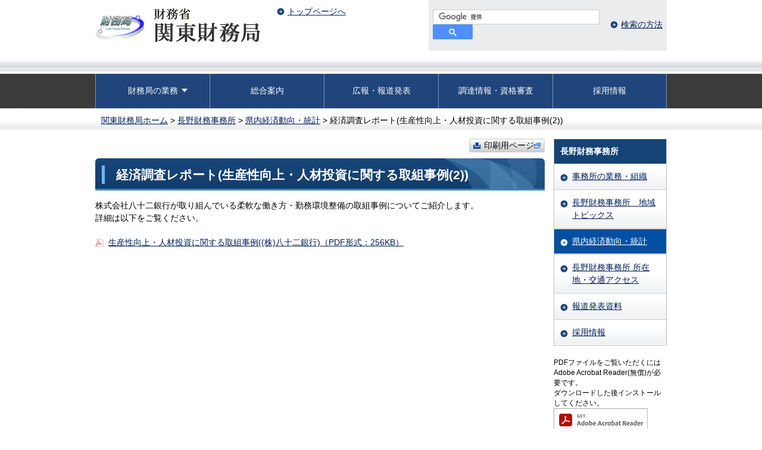

--- FILE ---
content_type: text/html
request_url: https://lfb.mof.go.jp/kantou/nagano/pageknthp125000052.html
body_size: 3912
content:
<!doctype html>
<html lang="ja">
<head>
  <meta http-equiv="Content-Type" content="text/html; charset=UTF-8" />
<meta name="copyright" content="© Kanto Local Finance Bureau. All Rights Reserved." />
<meta name="description" content="" />
<meta name="keywords" content="関東財務局" />
<meta name="viewport" content="width=device-width, initial-scale=1" />



<link href="/kantou/content/css/slick.css" rel="stylesheet" type="text/css" />
<link href="/kantou/content/css/reset.css?date=20221125" rel="stylesheet" type="text/css" />
<link href="/kantou/content/css/common.css?date=20250315" rel="stylesheet" type="text/css" />
<script src="/kantou/content/js/jquery-3.7.1.min.js" type="text/javascript"></script>
<script src="/kantou/content/js/jquery.cookie.js" type="text/javascript"></script>
<script>var wysiwygmode = "false";</script>
<script src="/kantou/content/js/slick.js" type="text/javascript"></script>
<script src="/kantou/content/js/jquery.matchHeight.js" type="text/javascript"></script>
<script src="/kantou/content/js/ui.js?date=20250306" type="text/javascript"></script>
<script src="/kantou/content/js/responsive.js?date=20250306" type="text/javascript"></script>
<script src="/kantou/content/list_load.js?date=20250306" type="text/javascript"></script>
<script src="/kantou/content/js/printcss.js" type="text/javascript"></script>
<script src="/kantou/content/js/tabmenu.js?date=20240911" type="text/javascript"></script>
<link href="/kantou/content/css/responsive.css?date=20241129" rel="stylesheet" type="text/css" />
  <title>経済調査レポート(生産性向上・人材投資に関する取組事例(2))：財務省関東財務局</title> 
<!-- Google tag (gtag.js) -->
<script async src="https://www.googletagmanager.com/gtag/js?id=G-KY3R1FDTBV"></script>
<script>
if (location.pathname.indexOf("/preview/") != 0) {
  window.dataLayer = window.dataLayer || [];
  function gtag(){dataLayer.push(arguments);}
  gtag('js', new Date());

  gtag('config', 'G-KY3R1FDTBV');
}
</script>
</head>

<body class="menu_12 kanto">
  <a name="pagetop" id="pagetop"></a>

<div id="header">
  <div id="honbun_btn"><a href="#bodycontents" >このページの本文へ</a></div>
  <div id="headerInner">
    <div id="logo"><a href="/kantou/index.html"><img alt="財務省関東財務局" src="/kantou/content/kantou_logo.gif" /></a></div>
    <ul id="headerLinks">
      <li class="home"><a href="/kantou/index.html">トップページへ</a></li>
    </ul>
    <div id="headerRight">
      <div id="search">
          <form action="https://www.google.com/cse" target="_blank" id="cse-search-box" rel="noopener noreferrer">
            <div>
				<fieldset>
              <input type="hidden" name="cx" value="9312c52b74ba64fe8">
              <input type="hidden" name="ie" value="UTF-8">
              <input name="q" type="text" class="search_field" aria-label="サイト内検索したいキーワードを入力してください" title="サイト内検索したいキーワードを入力してください" size="28" id="tmp_query">
              <button type="submit" name="sa" value="検索する" class="search_btn" aria-label="検索"><svg width="13" height="13" viewBox="0 0 13 13"><title>検索</title><path d="m4.8495 7.8226c0.82666 0 1.5262-0.29146 2.0985-0.87438 0.57232-0.58292 0.86378-1.2877 0.87438-2.1144 0.010599-0.82666-0.28086-1.5262-0.87438-2.0985-0.59352-0.57232-1.293-0.86378-2.0985-0.87438-0.8055-0.010599-1.5103 0.28086-2.1144 0.87438-0.60414 0.59352-0.8956 1.293-0.87438 2.0985 0.021197 0.8055 0.31266 1.5103 0.87438 2.1144 0.56172 0.60414 1.2665 0.8956 2.1144 0.87438zm4.4695 0.2115 3.681 3.6819-1.259 1.284-3.6817-3.7 0.0019784-0.69479-0.090043-0.098846c-0.87973 0.76087-1.92 1.1413-3.1207 1.1413-1.3553 0-2.5025-0.46363-3.4417-1.3909s-1.4088-2.0686-1.4088-3.4239c0-1.3553 0.4696-2.4966 1.4088-3.4239 0.9392-0.92727 2.0864-1.3969 3.4417-1.4088 1.3553-0.011889 2.4906 0.45771 3.406 1.4088 0.9154 0.95107 1.379 2.0924 1.3909 3.4239 0 1.2126-0.38043 2.2588-1.1413 3.1385l0.098834 0.090049z"></path></svg></button>
            </fieldset>
            </div>
          </form>
          <script type="text/javascript" src="https://www.google.com/cse/brand?form=cse-search-box&lang=ja"></script>
		  <div class="search-howto-link">
  <a name="searchHowto" id="searchHowto" href="/kantou/search.html">検索の方法</a>
		  </div>
      </div>
    </div><!-- /headerRight -->
  </div><!-- /headerInner -->
</div><!-- /header --> 

<div class="menuWrap">
  <ul id="menu">
    <li class="menu_01"><a href="/kantou/">トップページ</a></li>
    <li class="menu_01_02 has_child"><a href="javascript:void(0);" class="js-navToggle navToggle" aria-expanded="false" aria-controls="nav01_child"><span class="parent_name">財務局の業務</span></a>
      <div id="nav01_child" class="drop_down_hidden navCategoryWrap">
        <ul class="nav_child clearfix">
          <li><a href="/kantou/zaisei/zaisei.htm"><span class="child_name">財政</span></a></li>
          <li><a href="/kantou/keizai/index.htm"><span class="child_name">経済調査・統計</span></a></li>
          <li><a href="/kantou/kanzai/index.htm"><span class="child_name">国有財産</span></a></li>
          <li><a href="/kantou/tabaco_sio/mokuji.htm"><span class="child_name">たばこ・塩・<br class="sp_none" />交付国債・通貨等</span></a></li>
          <li><a href="/kantou/chiiki.html"><span class="child_name">地方創生・地域連携</span></a></li>
          <li><a href="/kantou/kinyuu/index.htm"><span class="child_name">金融・証券</span></a></li>
          <li><a href="/kantou/disclo/index.htm"><span class="child_name">企業内容等開示・<br class="sp_none" />対内直接投資等</span></a></li>
          <li><a href="/kantou/cpa/index.htm"><span class="child_name">公認会計士試験</span></a></li>
        </ul>
        <button class="js-navCloseToggle navCloseToggle" type="button"><span class="text">閉じる</span></button>
      </div>
      </li>
      <li class="menu_02"><a href="/kantou/information/index.htm">総合案内</a></li>
      <li class="menu_03"><a href="/kantou/koho/koho.htm">広報・報道発表</a></li>
      <li class="menu_04"><a href="/kantou/tyoutatsu/index.htm">調達情報・資格審査</a></li>
      <li class="menu_05"><a href="/kantou/saiyou/index.htm">採用情報</a></li>
  </ul>
</div><!-- /menuWrap --> 

<noscript>&lt;p class="alert"&gt;財務省関東財務局ウェブサイトではJavaScriptを使用しています。JavaScriptを無効にしている場合、機能が制限されますのでご了承ください。&lt;/p&gt;</noscript>
  <div id="breadCrumbs">
    <p>
<a href="/kantou/index.html">関東財務局ホーム</a>&nbsp;&gt;&nbsp;<a href="/kantou/nagano/index.html">長野財務事務所</a>&nbsp;&gt;&nbsp;<a href="/kantou/nagano/keizai/index.htm">県内経済動向・統計</a>&nbsp;&gt;&nbsp;経済調査レポート(生産性向上・人材投資に関する取組事例(2))
    </p>
</div><!-- /breadCrumbs --> 
<div class="contents" id="contents">
  <div id="mainArea">
    <div id="mainAreaInner">
      <div class="printBtn"><span><a name="printBtn" id="printBtn" href="javascript:void(0)">印刷用ページ<img src="/kantou/content/000000033_02.gif" width="11" height="9" alt="別ウィンドウで開きます"></a></span></div>
      <div><a name="bodycontents" id="bodycontents"><span>ページ本文</span></a></div>

      <div class="contentHeader">
        <h1 class="contentTitle">経済調査レポート(生産性向上・人材投資に関する取組事例(2))</h1>
      </div><!-- /contentHeader --> 


      <div class="leadText">
 <div class="sectionBody">
  <div class="mainText">
   株式会社八十二銀行が取り組んでいる柔軟な働き方・勤務環境整備の取組事例についてご紹介します。 
   <br />
   詳細は以下をご覧ください。
  </div>
 </div>
</div><!-- /leadText -->
<div class="section" id="section1">
 <div class="sectionBody">
  <ul class="linkList">
   <li class="list_icon_pdf"><a target="_blank" href="/kantou/content/000209263.pdf">生産性向上・人材投資に関する取組事例((株)八十二銀行)（PDF形式：256KB）</a></li>
  </ul>
 </div><!-- /sectionBody -->
</div><!-- /section -->


    </div><!-- /mainAreaInner -->
  </div><!-- /mainArea --> 

  <div id="rightArea">
      <div id="navigation">
                                                                                                            <h2 id="menuTitle">長野財務事務所</h2>
                    <ul id="menuList">
                                                                          <li>
                                        <a href="/kantou/nagano/pagekthp10100001.html">事務所の業務・組織</a>
                                        </li>
                                                                                            <li>
                                        <a href="/kantou/nagano/pagekthp10100003.html">長野財務事務所　地域トピックス</a>
                                        </li>
                                                                                            <li class="current">
                                        <a href="/kantou/nagano/keizai/index.htm">県内経済動向・統計</a>
                                                                                    </li>
                                                                                            <li>
                                        <a href="/kantou/nagano/information/naganomap.htm">長野財務事務所 所在地・交通アクセス</a>
                                        </li>
                                                                                            <li>
                                        <a href="/kantou/houdounagano28.html">報道発表資料</a>
                                        </li>
                                                                                            <li>
                                        <a href="/kantou/nagano/pageknthp124000065.html">採用情報</a>
                                        </li>
                                                                          </ul>
        </div>    <p class="RightPdf">PDFファイルをご覧いただくにはAdobe Acrobat Reader(無償)が必要です。<br />ダウンロードした後インストールしてください。</p><img alt="Get Adobe Acrobat Reader" src="/kantou/content/000163179.png" /> 
    <p class="RightPdfLink"><a href="http://get.adobe.com/jp/reader/" target="_blank" style="background:none;padding-right:0">Adobe Acrobat Readerダウンロードページへのリンク</a></p>
  </div><!-- /rightArea -->
</div><!-- /contents --> 

  <div id="footer">
  <ul id="footerLinks">
    <li><a href="/kantou/information/tyuui2.htm">免責事項</a></li>
    <li><a href="/kantou/information/tyuui.htm">著作権・リンクについて</a></li>
    <li><a href="/kantou/mail/p-policy.html">個人情報保護方針</a></li>
    <li class="sitemap"><a href="/kantou/sitemap.htm">サイトマップ</a></li>
  </ul>

  <div class="footerInner">
    <p id="page_top"><a href="#pagetop"><span><img src="/kantou/content/pagetop.png" alt="ページトップへ戻る"></span></a></p>
    <div class="clearfix" id="footerInfo">
      <address>財務省 関東財務局 ［<a href="/kantou/information/saitamamap.htm">所在地・交通アクセス</a>］<br />
			〒330-9716　さいたま市中央区新都心1番地1さいたま新都心合同庁舎1号館<br />			電話：048-600-1111（代表）<br />
	<a href="/kantou/information/daiyaru.htm">各課連絡先・主な担当業務</a><br />
      </address>
      <div class="footer_btn"><a href="/kantou/mailform/kantou.php">ご意見・ご要望・お問い合わせはこちら</a></div>
    </div>

    <div id="copyright">
      <p lang="en">© Kanto Local Finance Bureau. All Rights Reserved.</p>
    </div>
  </div>  <script async type="text/javascript" src  =  "/_Incapsula_Resource?SWJIYLWA=719d34d31c8e3a6e6fffd425f7e032f3&ns=1&cb=1158222687"></script>
<script src="/kantou/content/js/slick.js" type="text/javascript"></script>
<script src="/kantou/content/js/slider.js" type="text/javascript"></script>
</div><!-- /footer --> 

<script type="text/javascript" src="/_Incapsula_Resource?SWJIYLWA=719d34d31c8e3a6e6fffd425f7e032f3&ns=2&cb=182650529" async></script></body>
</html>


--- FILE ---
content_type: text/css
request_url: https://lfb.mof.go.jp/kantou/content/css/reset.css?date=20221125
body_size: 642
content:
html {
	margin: 0px; padding: 0px;
}
body {
	margin: 0px; padding: 0px;
}
div {
	margin: 0px; padding: 0px;
}
ul {
	margin: 0px; padding: 0px;
}
ol {
	margin: 0px; padding: 0px;
}
dl {
	margin: 0px; padding: 0px;
}
dt {
	margin: 0px; padding: 0px;
}
dd {
	margin: 0px; padding: 0px;
}
h1 {
	margin: 0px; padding: 0px;
}
h2 {
	margin: 0px; padding: 0px;
}
h3 {
	margin: 0px; padding: 0px;
}
h4 {
	margin: 0px; padding: 0px;
}
h5 {
	margin: 0px; padding: 0px;
}
h6 {
	margin: 0px; padding: 0px;
}
pre {
	margin: 0px; padding: 0px;
}
form {
	margin: 0px; padding: 0px;
}
p {
	margin: 0px; padding: 0px;
}
blockquote {
	margin: 0px; padding: 0px;
}
fieldset {
	margin: 0px; padding: 0px;
}
input {
	margin: 0px; padding: 0px;
}
fieldset {
	border: currentColor; border-image: none;
}
img {
	border: currentColor; border-image: none;
}
caption {
	text-align: left;
}
th {
	text-align: left;
}
hr {
	display: none;
}
em {
	font-weight: bold;
}
strong {
	font-weight: bold;
}
table {
	font-size: 100%;
}
ul {
	list-style-type: none; list-style-position: outside;
}


--- FILE ---
content_type: text/css
request_url: https://lfb.mof.go.jp/kantou/content/css/common.css?date=20250315
body_size: 12036
content:
body {
	text-align: center; line-height: 1.5; font-family: sans-serif; font-size: 100%; background-color: rgb(255, 255, 255);
}
a {
	color: #001e59;
}
a:visited {
	color: rgb(148, 5, 129);
}
a:active {
	color: rgb(230, 0, 19);
}
ul {
	margin-left: 40px; list-style-type: disc;
}
ol {
	margin-left: 40px; list-style-type: decimal;
}
.sectionBody::after {
	clear: both; display: block; content: "";
}
#bannerArea::after {
	clear: both; display: block; content: "";
}
#contents::after {
	clear: both; display: block; content: "";
}
#menu::after {
	clear: both; display: block; content: "";
}
#headerRight::after {
	clear: both; display: block; content: "";
}
#headerInner::after {
	clear: both; display: block; content: "";
}
.clearfix::after {
	clear: both; display: block; content: "";
}
.alert {
	border: 1px solid rgb(221, 67, 65); border-image: none; color: rgb(254, 0, 2); background-color: rgb(254, 242, 242);
}
div#headerInner {
	margin: 0px auto; width: 960px;
}
ul#menu {
	margin: 0px auto; width: 960px;
}
div#contents {
	margin: 0px auto; width: 960px;
}
div#footerInfo {
	margin: 0px auto; width: 960px;
}
#copyright p {
	margin: 0px auto; width: 960px;
}
#footerLinks {
	margin: 0px auto; width: 960px;
}
#breadCrumbs p {
	margin: 0px auto; width: 940px; font-size: 90%;
}
div#headerInner {
	text-align: left;
}
div#header {
	font-size: 90%;
}
div#contents {
	text-align: left; font-size: 90%;
}
div#mainArea {
	margin: 15px 0px 20px; width: 755px; float: left;
}
div#rightArea {
	margin: 15px 0px 20px; width: 190px; float: right;
}
div#footer {
	font-size: 90%;
}
div#header {
	background: url("/kantou/content/000000014.gif") repeat-x left bottom rgb(255, 255, 255); padding: 0px 0px 19px;
}
div#headerInner {
	
}
#logo {
	margin: 10px 0px 0px; width: 295px; height: 42px; float: left;
}
#logo {
	display: block;
}
#logo a {
	display: block;
}
#logo a {
	height: 42px;
}
ul#headerLinks {
	margin: 8px 0px 0px; width: 330px; float: left;
}
ul#headerLinks li {
	padding-left: 18px; margin-left: 10px; vertical-align: middle; display: inline-block; -ms-zoom: 1;
}
ul#headerLinks li.toContents {
	background: url("/kantou/content/000000023.gif") no-repeat left;
}
ul#headerLinks li.mobile,
ul#headerLinks li.nav_foregin {
	background: url("/kantou/content/000000024.gif") no-repeat left;
}
ul#headerLinks li.sitemap {
	background: url("/kantou/content/000000022.gif") no-repeat left;
}
ul#headerLinks li.home {
	background: url("/kantou/content/000000024.gif") no-repeat left; margin-top: 6px;
}
#headerRight {
	width: 321px; float: right;
}
#headerRightInner {
	float: right;
}
#search form > a {
	line-height: 1; letter-spacing: normal; vertical-align: top; display: inline-block; -ms-zoom: 1;
}
#search input#query {
	background: url("/kantou/content/000000021.gif") no-repeat left top; border-radius: 3px; border: 1px solid rgb(222, 222, 222); border-image: none; width: 157px; height: 25px; line-height: 25px; text-indent: 5px; vertical-align: top; display: inline-block;
}
#search input#searchButton {
	margin: 0px 5px 0px 0px; height: 25px; vertical-align: top; display: inline-block;
}
#search {
	background: url("/kantou/content/000000015.gif") no-repeat left bottom rgb(235, 236, 238); padding: 6px 0px 9px 7px;
}
#search > div {
	vertical-align: middle; display: inline-block;
}
#search form.gsc-search-box {
	width: 200px;
}
#search input.gsc-input {
	background: url("/kantou/content/000000021.gif") no-repeat left top; border-radius: 3px; border: 1px solid rgb(222, 222, 222); border-image: none; width: 157px; height: 27px; line-height: 25px; text-indent: 5px; box-sizing: border-box;
}
#search input.gsc-search-button {
	background: no-repeat left top / contain rgb(66, 66, 66); margin: 0px 5px 0px 0px; border-radius: 2px; border: 1px solid rgb(138, 138, 138); border-image: none; height: 25px; color: rgb(255, 255, 255); font-size: 1.2em; font-weight: normal; cursor: pointer; min-width: 46px;
}
#search td.gsc-clear-button {
	display: none;
}
#search .search-howto-link {
	margin-left: 5px;
}
#search #searchHowto {
	background: url("/kantou/content/000000024.gif") no-repeat left; margin: 5px 0px 0px; padding: 0px 0px 0px 18px;
}
#search table td {
	padding: 0px; border: currentColor; border-image: none;
}
.gsc-control-cse table {
	padding: 0px; border: currentColor; border-image: none;
}
.gsc-control-cse table td {
	padding: 0px; border: currentColor; border-image: none;
}
#___gcse_0 > div > form > table.gsc-branding {
	display: none;
}
dl#functions {
	margin: 7px 0px 0px; text-align: right; letter-spacing: -0.4em;
}
dl#functions dt {
	letter-spacing: normal; vertical-align: top; display: inline-block; -ms-zoom: 1;
}
dl#functions dd {
	letter-spacing: normal; vertical-align: top; display: inline-block; -ms-zoom: 1;
}
dl#functions dt {
	margin-right: 7px;
}
dl#functions dd {
	margin-right: 3px;
}
dl#functions dt img {
	vertical-align: top;
}
dl#functions dd img {
	vertical-align: top;
}
dl#functions dt a {
	display: block;
}
dl#functions dd a {
	display: block;
}
a#pagetop span {
	display: none;
}
a#bodycontents span {
	display: none;
}
.menuWrap {
	background: url("/kantou/content/000000049.gif");
}
ul#menu {
	margin: 0px auto; padding: 0px; list-style-type: none; _margin: 0;
}
ul#menu li {
	float: left; display: block;
}
ul#menu li.menu_01 {
	display: none;
}
ul#menu li a {
	padding: 0px; width: 160px; height: 3.2em; color: rgb(255, 255, 255); font-size: 0.9em; text-decoration: none; vertical-align: middle; border-bottom-color: rgb(131, 148, 164); border-left-color: rgb(131, 148, 164); border-bottom-width: 1px; border-left-width: 1px; border-bottom-style: solid; border-left-style: solid; display: table-cell; box-sizing: border-box; background-image: none; background-color: rgb(32, 69, 124);
}
ul#menu li a:hover {
	background-color: rgb(2, 80, 162);
}
ul#menu li:nth-child(7) a {
	border-right-color: rgb(131, 148, 164); border-right-width: 1px; border-right-style: solid;
}
ul#menu li:nth-child(13) a {
	border-right-color: rgb(131, 148, 164); border-right-width: 1px; border-right-style: solid;
}
ul#menu li:nth-child(-n+7) a {
	border-top-color: rgb(131, 148, 164); border-top-width: 1px; border-top-style: solid;
}
#footer {
	clear: both; font-size: 0.85em;
}
#footerLinks {
	list-style: none; padding: 35px 0px; text-align: center; letter-spacing: -0.4em; border-top-color: rgb(200, 197, 190); border-top-width: 1px; border-top-style: solid;
}
#footerLinks li {
	background: url("/kantou/content/000000024.gif") no-repeat left; list-style: none; margin: 0px; padding: 0px 10px 0px 18px; letter-spacing: normal; display: inline-block; -ms-zoom: 1;
}
div.footerInner {
	color: rgb(255, 255, 255); background-color: rgb(19, 60, 104);
}
div.footerInner a {
	color: rgb(255, 255, 255);
}
div.footerInner.bottom {
	
}
div#footerInfo {
	text-align: left; position: relative;
}
#footer address {
	padding: 15px 0px; font-style: normal;
}
#copyright {
	padding: 10px 0px; background-color: rgb(49, 49, 49);
}
#copyright p {
	text-align: left;
}
.pageTop {
	top: 0px; right: 0px; position: absolute;
}
.pageTop a {
	width: 150px; height: 30px; display: block;
}
#rightArea .moduleBlock {
	margin-bottom: 20px;
}
#rightArea .moduleTitle {
	margin: 0px; padding: 0px; border: 0px currentColor; border-image: none;
}
#rightArea .cautionBox {
	margin: 0px 0px 10px; border: 1px solid rgb(230, 220, 211); border-image: none; background-color: rgb(250, 252, 231);
}
#rightArea .cautionBoxInner {
	padding: 5px;
}
#rightArea .moduleBody {
	border-width: medium 1px 1px; border-style: none solid solid; border-color: currentColor rgb(194, 195, 190) rgb(194, 195, 190); border-image: none; background-color: rgb(247, 247, 247);
}
#rightArea .moduleTitle {
	background: url("/kantou/content/000000052.gif") repeat-x left top rgb(209, 209, 209); padding: 8px 15px 6px; border: 1px solid rgb(194, 195, 190); border-image: none; text-align: center; font-size: 1em;
}
#rightArea .moduleBody {
	padding: 2px 5px;
}
#rightArea .moduleBody ul {
	margin: 0px; padding: 0px; list-style-type: none;
}
#rightArea .moduleBody li {
	margin: 4px 0px; padding: 0px 5px 0px 16px;
}
#rightArea .moduleBody .btnArrow {
	margin: 0px 0px 8px;
}
#rightArea .moduleBody .introPhoto {
	text-align: center;
}
#rightArea .moduleBody .introPhoto img {
	margin: 20px 0px 10px; border: 1px solid rgb(204, 204, 204); border-image: none; vertical-align: top;
}
#rightArea .moduleBody .introPhoto img {
	margin: 20px 0px 10px; border: 1px solid rgb(204, 204, 204); border-image: none; vertical-align: top;
}
#rightArea .moduleBody .introPdf {
	margin: 0px 0px 10px; text-align: center;
}
#rightArea .moduleBody .introPdf a {
	background: url("/kantou/content/000000030.gif") no-repeat left top; padding: 0px 0px 0px 22px;
}
#rightArea #navigation {
	border-width: 1px 1px medium; border-style: solid solid none; border-color: rgb(194, 195, 190) rgb(194, 195, 190) currentColor; border-image: none; margin-bottom: 20px; -ms-zoom: 1;
}
#rightArea #navigation #menuTitle {
	background: rgb(21, 67, 117); padding: 10px; color: rgb(255, 255, 255); font-size: 1em;
}
#rightArea #navigation ul#menuList {
	margin: 0px; padding: 0px; list-style-type: none;
}
#rightArea #navigation ul#menuList li {
	background: url("/kantou/content/000000036.gif") repeat-x left bottom; margin: 0px; padding: 0px; border-bottom-color: rgb(194, 195, 190); border-bottom-width: 1px; border-bottom-style: solid; list-style-type: none;
}
#rightArea #navigation ul#menuList li a {
	background-position: 10px 16px; padding: 10px 10px 10px 30px; border-top-color: rgb(255, 255, 255); border-bottom-color: rgb(255, 255, 255); border-top-width: 1px; border-bottom-width: 1px; border-top-style: solid; border-bottom-style: solid; display: block; -ms-zoom: 1; background-image: url("/kantou/content/000000024.gif"); background-repeat: no-repeat;
}
#rightArea #navigation ul#menuList li span {
	background-position: 10px 16px; padding: 10px 10px 10px 30px; border-top-color: rgb(255, 255, 255); border-bottom-color: rgb(255, 255, 255); border-top-width: 1px; border-bottom-width: 1px; border-top-style: solid; border-bottom-style: solid; display: block; -ms-zoom: 1; background-image: url("/kantou/content/000000024.gif"); background-repeat: no-repeat;
}
#rightArea #navigation ul#menuList li.first a {
	
}
#rightArea #navigation ul#menuList li.first span {
	
}
#rightArea #navigation ul#menuList li.fourth a {
	background-position: 23px 16px; padding: 10px 10px 10px 43px; background-image: url("/kantou/content/000000025.gif");
}
#rightArea #navigation ul#menuList li.fourth span {
	background-position: 23px 16px; padding: 10px 10px 10px 43px; background-image: url("/kantou/content/000000025.gif");
}
#rightArea #navigation ul#menuList li .rightnav_child{
    margin-left: 0;
}
#rightArea #navigation ul#menuList li a:hover {
	color: rgb(255, 255, 255); background-image: url("/kantou/content/000000026.gif"); background-color: rgb(2, 80, 162);
}
#rightArea #navigation ul#menuList li span:hover {
	color: rgb(255, 255, 255); background-image: url("/kantou/content/000000026.gif"); background-color: rgb(2, 80, 162);
}
#rightArea #navigation ul#menuList li.current a {
	color: rgb(255, 255, 255); background-image: url("/kantou/content/000000026.gif"); background-color: rgb(2, 80, 162);
}
#rightArea #navigation ul#menuList li.current span {
	color: rgb(255, 255, 255); background-image: url("/kantou/content/000000026.gif"); background-color: rgb(2, 80, 162);
}
#rightArea #navigation ul#menuList li .rightnav_child li{
    background: url("/kantou/content/000000036.gif") repeat-x left bottom;
    margin: 0px;
    padding: 0px;
    border-bottom-color: rgb(194, 195, 190);
    border-bottom-width: 1px;
    border-bottom-style: solid;
    list-style-type: none;
}
#rightArea #navigation ul#menuList li .rightnav_child li a{
    background-position: 23px 16px;
    padding: 10px 10px 10px 43px;
    border-top-color: rgb(255, 255, 255);
    border-bottom-color: rgb(255, 255, 255);
    border-top-width: 1px;
    border-bottom-width: 1px;
    border-top-style: solid;
    border-bottom-style: solid;
    display: block;
    -ms-zoom: 1;
    background-image: url("/kantou/content/000000024.gif");
    background-repeat: no-repeat;
    background-color: initial;
    color: #001e59;
}
#rightArea #navigation ul#menuList li .rightnav_child li.current a{
    color: rgb(255, 255, 255);
    background-image: url("/kantou/content/000000026.gif");
    background-color: rgb(2, 80, 162);
}
#rightArea .RightPdf {
	font-size: 0.8em;
}
#rightArea .RightPdfLink {
	background: url("/kantou/content/000000024.gif") no-repeat 0% 15%; padding-left: 18px; font-size: 0.8em;
}
#rightArea .RightPdfLink a {
	background: url("/kantou/content/000000033.gif") no-repeat right 0.3em; padding-right: 15px;
}
#rightArea > div:nth-child(4) > div > p:nth-child(2) > a > img {
	margin-bottom: 5px;
}
#mainArea #saigai {
	margin-bottom: 10px;
}
#mainArea .saigaiTitle {
	background: rgb(204, 0, 1); margin: 0px; padding: 5px 15px; border: 0px currentColor; border-image: none; color: rgb(255, 255, 255);
}
#mainArea .saigaiBody {
	padding: 5px 12px 0px; border-right-color: rgb(204, 0, 1); border-bottom-color: rgb(204, 0, 1); border-left-color: rgb(204, 0, 1); border-right-width: 3px; border-bottom-width: 3px; border-left-width: 3px; border-right-style: solid; border-bottom-style: solid; border-left-style: solid;
}
#mainArea .saigaiBody ul {
	list-style: none; margin: 0px; padding: 0px; text-align: left; letter-spacing: -0.4em;
}
#mainArea .saigaiBody ul li {
	background: url("/kantou/content/000000024.gif") no-repeat left; list-style: none; margin: 0px 0px 5px; padding: 0px 10px 0px 18px; width: 45%; letter-spacing: normal; display: inline-block; -ms-zoom: 1;
}
#mainArea #mainvisual {
	margin: 0px 0px 10px; border: 1px solid rgb(195, 195, 193); border-image: none;
}
#mainArea #importantInfo {
	padding: 10px; border: 1px solid rgb(194, 194, 192); border-image: none; background-color: rgb(241, 253, 253);
}
#mainArea #importantInfo h2 {
	background: none; border-width: medium medium medium 3px; border-style: none none none solid; border-color: currentColor currentColor currentColor rgb(213, 71, 69); margin: 0px 0px 10px; padding: 1px 0px 0px 10px; border-image: none; color: rgb(204, 0, 1); line-height: 1.1; font-weight: bold;
}
#mainArea #importantInfo p {
	
}
#bannerArea {
	background: url("/kantou/content/000000054.gif") repeat-x left top; padding: 27px 0px 40px; width: 100%; clear: both;
}
#bannerArea ul {
	list-style: none; margin: 0px; padding: 0px; text-align: center; letter-spacing: -0.4em;
}
#bannerArea ul li {
	list-style: none; margin: 0px 5px 5px; padding: 0px; letter-spacing: normal; vertical-align: top; display: inline-block; -ms-zoom: 1;
}
#bannerArea ul li a {
	display: block;
}
#bannerArea ul li img {
	vertical-align: top;
}
div#breadCrumbs {
	background: url("/kantou/content/000000003.gif") repeat-x left bottom; padding: 10px 0px 5px; text-align: center;
}
div#breadCrumbs p {
	padding: 0px 10px; text-align: left;
}
div#mainArea div.contentHeader {
	background: url("/kantou/content/000000011.gif") no-repeat left top rgb(17, 59, 99); margin: 0px 0px 15px; padding: 12px 10px 8px 11px; font-size: 1.2em; border-bottom-color: rgb(58, 129, 195); border-bottom-width: 3px; border-bottom-style: solid;
}
body.map div#mainArea div.contentHeader {
	margin: 0px 0px 25px;
}
div#mainArea h1 {
	margin: 0px; padding: 0px 10px 0px 19px; color: rgb(255, 255, 255); font-size: 1.2em; border-left-color: rgb(112, 183, 249); border-left-width: 5px; border-left-style: solid;
}
div#mainArea div.printBtn {
	margin: 0px 0px 10px; text-align: right;
}
div#mainArea div.printBtn span {
	background: url("/kantou/content/000000004.gif") repeat-x left bottom; padding: 0px 6px; border-radius: 3px; border: 1px solid rgb(204, 204, 204); border-image: none; text-align: left; display: inline-block;
}
div#mainArea div.printBtn a {
	background: url("/kantou/content/000000031.gif") no-repeat left; padding: 0px 0px 0px 18px; color: inherit; text-decoration: none; display: block;
}
div#mainArea div.contentMeta {
	margin: 0px 0px 15px;
}
div#mainArea div.contentMeta p {
	padding: 0px 10px; text-align: right;
}
div#mainArea div.sectionHeader {
	margin: 20px 0px 20px; position: relative;/*20220214編集*/
}
div#mainArea div.sectionHeader.sectionh2 {
	border-top-color: rgb(45, 80, 134); border-top-width: 2px; border-top-style: solid; position: relative;
}
div#mainArea div.sectionHeader.sectionh2 .rss {
	background: url("/kantou/content/000000004.gif") repeat-x left bottom; padding: 3px 6px; border-radius: 3px; border: 1px solid rgb(204, 204, 204); border-image: none; top: 7px; right: 10px; font-size: 0.8em; position: absolute;
}
div#mainArea div.sectionHeader.sectionh2 .rss a {
	background: url("/kantou/content/000000032.gif") no-repeat right; padding: 0px 20px 0px 0px; color: inherit; text-decoration: none; display: block;
}
div#mainArea div.sectionHeader.sectionh3 {
	padding: 1px 0px 0px; border-top-color: rgb(230, 239, 248); border-top-width: 1px; border-top-style: solid;
}
div#mainArea div.sectionHeader.sectionh4 {
	
}
div#mainArea h2 {
	background: url("/kantou/content/000000012.gif") repeat-x left bottom; padding: 7px 10px; border: 1px solid rgb(194, 194, 192); border-image: none; font-size: 1em;
}
div#mainArea h2 span {
	background: url("/kantou/content/000000013.gif") no-repeat left 0.35em; padding: 0px 0px 0px 20px; display: block;
}
div#mainArea h3 {
	padding: 5px 10px; font-size: 1em; background-color: rgb(230, 239, 248);
}
div#mainArea h4 {
	padding: 0px 0px 0px 10px; font-size: 1em; border-left-color: rgb(213, 213, 213); border-left-width: 3px; border-left-style: solid;
}
div#access h2 {
	background: none; border-width: medium medium medium 3px; border-style: none none none solid; border-color: currentColor currentColor currentColor rgb(213, 213, 213); padding: 0px 0px 0px 10px !important; border-image: none; font-size: 1em;
}
div#mainArea div.sectionImage {
	text-align: center;
}
div#mainArea div.sectionImage.center {
	margin: auto auto 10px;
}
div#mainArea div.sectionImage.right {
	margin: 0px 0px 10px 30px;
	float: right;
}
div#mainArea div.sectionImage.left {
	margin: 0px 30px 10px 0px; float: left;
}
div#mainArea div.imageWrapper {
	margin: 0px -5px 0px 0px; text-align: center; letter-spacing: -0.4em; clear: both;
}
div#mainArea div.imageWrapper div.sectionImage {
	margin: 0px 5px 0px 0px; letter-spacing: normal; vertical-align: top; display: inline-block; -ms-zoom: 1;
}
div#mainArea div.sectionImage p.image {
	margin-right: 20px;
}
div#mainArea div.sectionImage p.image img {
	vertical-align: bottom;
}
div#mainArea p.sectionImageCaption {
	margin: 2px 0px 10px; padding: 0px 5px; font-size: 0.9em; -ms-word-wrap: break-word;
}
div#mainArea p.sectionImageLink {
	margin: 2px 0px 10px; padding: 0px 5px; font-size: 0.9em; -ms-word-wrap: break-word;
}
#mainArea .leadText {
	margin-bottom: 20px;
}
#mainArea .mainText {
	
}
#mainArea .leadText .mainText {
	
}
#mainArea .section {
	margin-bottom: 20px;
}
#mainArea .sectionBody {
	padding: 0px 10px;
}
#mainArea ul.sectionLink {
	margin: 0px 0px 20px; padding: 0px 10px; list-style-type: none;
}
#mainArea ul.sectionLink li {
	background: url("/kantou/content/000000023.gif") no-repeat left 0.4em; padding: 0px 10px 0px 18px; display: inline-block; list-style-type: none; -ms-zoom: 1;
}
ul.newsList {
	margin: 0px; list-style-type: none;
}
ul.newsList li {
	margin: 0px 0px 10px;
}
ul.newsList span.date {
	padding: 3px 0px 3px 5px; border-left-color: rgb(213, 213, 213); border-left-width: 3px; border-left-style: solid;
}
ul.newsList span.catgory {
	margin: 0px 0px 0px 7px; padding: 2px 10px 1px; border-radius: 3px; text-align: center; color: rgb(255, 255, 255); font-size: 0.8em; display: inline-block; -ms-zoom: 1; min-width: 97px; background-color: rgb(0, 101, 153);
}
ul.newsList span.area {
	margin: 0px 0px 0px 7px; padding: 2px 10px 1px; border-radius: 3px; text-align: center; color: rgb(255, 255, 255); font-size: 0.8em; display: inline-block; -ms-zoom: 1; min-width: 47px; background-color: rgb(8, 98, 8);
}
ul.newsList a {
	padding: 5px 0px 0px 8px; display: block;
}
ul.newsList a.newpdf {
	background: url("/kantou/content/000000030.gif") no-repeat left 7px; padding: 5px 0px 0px 20px; display: block;
}
ul.newsCateListall {
	margin: 0px 0px 0px -5px; width: 40px; letter-spacing: -0.4em; float: left !important; list-style-type: none;
}
ul.newsCateListall li {
	margin: 0px 5px 5px 0px; border-radius: 3px; border: 1px solid rgb(205, 205, 205); border-image: none; width: 115px; text-align: center; letter-spacing: normal; font-size: 0.8em; vertical-align: top; display: inline-block; -ms-zoom: 1;
}
li.current01 {
	width: 40px !important; height: 45px !important;
}
ul.newsCateListall a {
	background: url("/kantou/content/000120055.gif") repeat-x left bottom; padding: 13px 0px 0px; height: 32px !important; text-decoration: none; display: block;
}
body.kanto ul.newsCateListall.alllist li.current01 a {
	background: 0px 0px rgb(0, 52, 102); color: rgb(255, 255, 255);
}
ul.newsCateList {
	margin: 0px 0px 0px 5px; width: 695px !important; letter-spacing: -0.4em; float: left; list-style-type: none;
}
ul.newsCateList li {
	margin: 0px 3px 5px 0px; border-radius: 3px; border: 1px solid rgb(205, 205, 205); border-image: none; width: 96px; text-align: center; letter-spacing: normal; font-size: 0.8em; vertical-align: top; display: inline-block; -ms-zoom: 1;
}
ul.newsCateList a {
	background: url("/kantou/content/000000056.gif") repeat-x left bottom; padding: 1px 5px 0px; color: inherit; text-decoration: none; display: block;
}
ul.newsCateList li a:hover {
	background: 0px 0px rgb(0, 52, 102); color: rgb(255, 255, 255);
}
body.menu_02 ul.newsCateList li.current02 a {
	background: 0px 0px rgb(0, 52, 102); color: rgb(255, 255, 255);
}
ul.newsCateList li a:hover {
	background: 0px 0px rgb(0, 52, 102); color: rgb(255, 255, 255);
}
body.menu_03 ul.newsCateList li.current03 a {
	background: 0px 0px rgb(0, 52, 102); color: rgb(255, 255, 255);
}
ul.newsCateList li a:hover {
	background: 0px 0px rgb(0, 52, 102); color: rgb(255, 255, 255);
}
body.menu_04 ul.newsCateList li.current04 a {
	background: 0px 0px rgb(0, 52, 102); color: rgb(255, 255, 255);
}
ul.newsCateList li a:hover {
	background: 0px 0px rgb(0, 52, 102); color: rgb(255, 255, 255);
}
body.menu_05 ul.newsCateList li.current05 a {
	background: 0px 0px rgb(0, 52, 102); color: rgb(255, 255, 255);
}
ul.newsCateList li a:hover {
	background: 0px 0px rgb(0, 52, 102); color: rgb(255, 255, 255);
}
body.menu_06 ul.newsCateList li.current06 a {
	background: 0px 0px rgb(0, 52, 102); color: rgb(255, 255, 255);
}
ul.newsCateList li a:hover {
	background: 0px 0px rgb(0, 52, 102); color: rgb(255, 255, 255);
}
body.menu_07 ul.newsCateList li.current07 a {
	background: 0px 0px rgb(0, 52, 102); color: rgb(255, 255, 255);
}
ul.newsCateList li a:hover {
	background: 0px 0px rgb(0, 52, 102); color: rgb(255, 255, 255);
}
body.menu_08 ul.newsCateList li.current08 a {
	background: 0px 0px rgb(0, 52, 102); color: rgb(255, 255, 255);
}
ul.newsCateList li a:hover {
	background: 0px 0px rgb(0, 52, 102); color: rgb(255, 255, 255);
}
body.menu_09 ul.newsCateList li.current09 a {
	background: 0px 0px rgb(0, 52, 102); color: rgb(255, 255, 255);
}
ul.newsCateList li a:hover {
	background: 0px 0px rgb(0, 52, 102); color: rgb(255, 255, 255);
}
body.menu_10 ul.newsCateList li.current10 a {
	background: 0px 0px rgb(0, 52, 102); color: rgb(255, 255, 255);
}
ul.newsCateList li a:hover {
	background: 0px 0px rgb(0, 52, 102); color: rgb(255, 255, 255);
}
body.menu_11 ul.newsCateList li.current11 a {
	background: 0px 0px rgb(0, 52, 102); color: rgb(255, 255, 255);
}
ul.newsCateList li a:hover {
	background: 0px 0px rgb(0, 52, 102); color: rgb(255, 255, 255);
}
body.menu_12 ul.newsCateList li.current12 a {
	background: 0px 0px rgb(0, 52, 102); color: rgb(255, 255, 255);
}
ul.newsCateList li a:hover {
	background: 0px 0px rgb(0, 52, 102); color: rgb(255, 255, 255);
}
body.menu_13 ul.newsCateList li.current13 a {
	background: 0px 0px rgb(0, 52, 102); color: rgb(255, 255, 255);
}
ul.newsCateList li.current02 {
	width: 63px !important;
}
ul.newsCateList li.current03 {
	width: 98px !important;
}
ul.newsCateList li.current04 {
	width: 130px !important;
}
ul.newsCateList li.current05 {
	width: 63px !important;
}
ul.newsCateList li.current06 {
	width: 77px !important;
}
ul.newsCateList li.current07 {
	width: 106px !important;
}
ul.newsCateList li.current08 {
	width: 122px !important;
}
ul.newsCateList li.current09 {
	width: 63px !important;
}
ul.newsCateList li.current10 {
	width: 98px !important;
}
ul.newsCateList li.current11 {
	width: 130px !important;
}
ul.newsCateList li.current12 {
	width: 63px !important;
}
ul.newsCateList li.current13 {
	width: 187px !important;
}
body.menu_02 ul.newsCateListall.alllist li.current01 a {
	background: url("/kantou/content/000120055.gif") repeat-x left bottom; color: rgb(0, 0, 0);
}
body.menu_03 ul.newsCateListall.alllist li.current01 a {
	background: url("/kantou/content/000120055.gif") repeat-x left bottom; color: rgb(0, 0, 0);
}
body.menu_04 ul.newsCateListall.alllist li.current01 a {
	background: url("/kantou/content/000120055.gif") repeat-x left bottom; color: rgb(0, 0, 0);
}
body.menu_05 ul.newsCateListall.alllist li.current01 a {
	background: url("/kantou/content/000120055.gif") repeat-x left bottom; color: rgb(0, 0, 0);
}
body.menu_06 ul.newsCateListall.alllist li.current01 a {
	background: url("/kantou/content/000120055.gif") repeat-x left bottom; color: rgb(0, 0, 0);
}
body.menu_07 ul.newsCateListall.alllist li.current01 a {
	background: url("/kantou/content/000120055.gif") repeat-x left bottom; color: rgb(0, 0, 0);
}
body.menu_08 ul.newsCateListall.alllist li.current01 a {
	background: url("/kantou/content/000120055.gif") repeat-x left bottom; color: rgb(0, 0, 0);
}
body.menu_09 ul.newsCateListall.alllist li.current01 a {
	background: url("/kantou/content/000120055.gif") repeat-x left bottom; color: rgb(0, 0, 0);
}
body.menu_10 ul.newsCateListall.alllist li.current01 a {
	background: url("/kantou/content/000120055.gif") repeat-x left bottom; color: rgb(0, 0, 0);
}
body.menu_11 ul.newsCateListall.alllist li.current01 a {
	background: url("/kantou/content/000120055.gif") repeat-x left bottom; color: rgb(0, 0, 0);
}
body.menu_12 ul.newsCateListall.alllist li.current01 a {
	background: url("/kantou/content/000120055.gif") repeat-x left bottom; color: rgb(0, 0, 0);
}
body.menu_13 ul.newsCateListall.alllist li.current01 a {
	background: url("/kantou/content/000120055.gif") repeat-x left bottom; color: rgb(0, 0, 0);
}
body.menu_02 ul.newsCateListall.alllist li.current01 a:hover {
	background: 0px 0px rgb(0, 52, 102); color: rgb(255, 255, 255);
}
body.menu_03 ul.newsCateListall.alllist li.current01 a:hover {
	background: 0px 0px rgb(0, 52, 102); color: rgb(255, 255, 255);
}
body.menu_04 ul.newsCateListall.alllist li.current01 a:hover {
	background: 0px 0px rgb(0, 52, 102); color: rgb(255, 255, 255);
}
body.menu_05 ul.newsCateListall.alllist li.current01 a:hover {
	background: 0px 0px rgb(0, 52, 102); color: rgb(255, 255, 255);
}
body.menu_06 ul.newsCateListall.alllist li.current01 a:hover {
	background: 0px 0px rgb(0, 52, 102); color: rgb(255, 255, 255);
}
body.menu_07 ul.newsCateListall.alllist li.current01 a:hover {
	background: 0px 0px rgb(0, 52, 102); color: rgb(255, 255, 255);
}
body.menu_08 ul.newsCateListall.alllist li.current01 a:hover {
	background: 0px 0px rgb(0, 52, 102); color: rgb(255, 255, 255);
}
body.menu_09 ul.newsCateListall.alllist li.current01 a:hover {
	background: 0px 0px rgb(0, 52, 102); color: rgb(255, 255, 255);
}
body.menu_10 ul.newsCateListall.alllist li.current01 a:hover {
	background: 0px 0px rgb(0, 52, 102); color: rgb(255, 255, 255);
}
body.menu_11 ul.newsCateListall.alllist li.current01 a:hover {
	background: 0px 0px rgb(0, 52, 102); color: rgb(255, 255, 255);
}
body.menu_12 ul.newsCateListall.alllist li.current01 a:hover {
	background: 0px 0px rgb(0, 52, 102); color: rgb(255, 255, 255);
}
body.menu_13 ul.newsCateListall.alllist li.current01 a:hover {
	background: 0px 0px rgb(0, 52, 102); color: rgb(255, 255, 255);
}
.RelationLinkBox {
	margin: 0px 0px 20px; border: 1px solid rgb(204, 204, 204); border-image: none;
}
.RelationLinkBox .departmentBoxInner {
	padding: 5px 10px;
}
div#mainArea .RelationLinkBox h2.title {
	background: rgb(20, 63, 106); margin: 0px; border: currentColor; border-image: none; color: rgb(255, 255, 255); font-size: 100%; font-weight: normal;
}
.RelationLinkBox ul.linkList {
	margin: 5px 10px;
}
.arrow {
	background: url("/kantou/content/000000024.gif") no-repeat 0px 0.35em; padding: 0px 0px 0px 18px;
}
.arrowdown {
	background: url("/kantou/content/000000023.gif") no-repeat 0px 0.35em; padding: 0px 0px 0px 18px;
}
.btnArrow {
	text-align: right;
}
.btnArrow span {
	background: url("/kantou/content/000000004.gif") repeat-x left bottom; padding: 3px 6px; border-radius: 3px; border: 1px solid rgb(204, 204, 204); border-image: none; text-align: left; font-size: 0.8em; display: inline-block; -ms-zoom: 1;
}
.btnArrow a {
	background: url("/kantou/content/000000024.gif") no-repeat left; padding: 0px 0px 0px 18px; color: inherit; text-decoration: none; display: block;
}
ul.linkList {
	margin: 0px 10px 5px 0px; padding: 0px; clear: both; list-style-type: none;
}
ul.linkList li {
	margin: 0px 0px 5px; -ms-zoom: 1;
}
.list_icon_page {
	background: url("/kantou/content/000000024.gif") no-repeat left; padding-left: 22px; background-size: 14px;
}
.list_icon_down {
	background: url("/kantou/content/000000023.gif") no-repeat left; padding-left: 22px; background-size: 14px;
}
.list_icon_menu {
	background: url("/kantou/content/000000029.gif") no-repeat left; padding-left: 22px; background-size: 14px;
}
.list_icon_url {
	background: url("/kantou/content/000000024.gif") no-repeat left; padding-left: 22px; background-size: 14px;
}
/*
.list_icon_url a {
	background: url("/kantou/content/000000033.gif") no-repeat right; padding-right: 15px; -ms-zoom: 1;
}
*/
.list_icon_excel {
	background: url("/kantou/content/000000027.gif") no-repeat left; padding-left: 22px; background-size: 14px;
}
.list_icon_word {
	background: url("/kantou/content/000000034.gif") no-repeat left; padding-left: 22px; background-size: 14px;
}
.list_icon_pdf {
	background: url("/kantou/content/000000030.gif") no-repeat left; padding-left: 22px; background-size: 14px;
}
.list_icon_ichitaro {
	background: url("/kantou/content/000000028.gif") no-repeat left; padding-left: 22px; background-size: 14px;
}
ul.linkList.twoColumn {
	margin: 0px 0px 20px 10px; font-size: 90%;
}
ul.linkList.twoColumn li {
	margin: 0px 0px 15px; width: 45%; float: left;
}
ul.linkList.threeColumn {
	margin: 10px 0px 10px 15px;
}
ul.linkList.threeColumn li {
	width: 263px; margin-right: 17px; float: left;
}
ul.linkList li.left {
	clear: both;
}
ul.linkList li.right {
	float: right;
}
ul.blockList {
	margin: 15px 0px 20px; padding: 0px; clear: both; list-style-type: none;
}
ul.blockList li {
	margin: 3px 0px 0px; padding-left: 27px;
}
.departmentBox {
	background: url("/kantou/content/000000006.gif") no-repeat left top; margin: 0px 0px 20px; padding: 20px 20px 15px; border: 1px solid rgb(204, 204, 204); border-image: none;
}
div#mainArea .departmentBox h2.title {
	background: none; padding: 0px; border: 0px currentColor; border-image: none; color: rgb(23, 65, 113);
}
.departmentBox .departmentBoxInner {
	padding: 10px 0px 0px; font-weight: bold;
}
table {
	margin: 3px 0px 10px; border: 1px solid rgb(204, 204, 204); border-image: none; width: 100%; border-collapse: collapse;
}
table caption {
	background: url("/kantou/content/000000013.gif") no-repeat left 0.7em; padding: 5px 0px 5px 15px; font-weight: bold;
}
table th {
	padding: 2px 10px; border: 1px solid rgb(204, 204, 204); border-image: none; text-align: left; font-weight: bold; border-collapse: collapse; background-color: rgb(241, 253, 253);
}
table td.yellow {
	background: rgb(250, 252, 231); padding: 2px 10px; border: 1px solid rgb(204, 204, 204); border-image: none; text-align: left; font-weight: normal; border-collapse: collapse;
}
table td {
	padding: 2px 10px; border: 1px solid rgb(204, 204, 204); border-image: none; text-align: left; font-weight: normal; border-collapse: collapse;
}
table td ul {
	margin: 0px 0px 0px 2.3em; padding: 0px;
}
table input.text {
	border: 1px solid rgb(190, 190, 190); border-image: none; height: 18px;
}
table input.short {
	width: 150px;
}
table input.long {
	width: 410px;
}
table textarea {
	border: 1px solid rgb(190, 190, 190); border-image: none; width: 99%; height: 230px;
}
.downloadBoxArea {
	margin: 0px 0px 20px;
}
.downloadBoxArea .downloadBoxPart {
	
}
div#mainArea .downloadBoxArea h2.title {
	background: none; margin: 0px 0px 3px; padding: 0px; border: 0px currentColor; border-image: none;
}
.downloadBoxArea img {
	float: left;
}
.downloadBoxArea .externalicon img {
	float: none;
}
.downloadBoxAreaText {
	padding: 0px 0px 0px 50px; width: auto; text-align: left;
}
.downloadBoxAreaText .link {
	background: url("/kantou/content/000000024.gif") no-repeat left 0.4em; padding-left: 18px;
}
/*
.downloadBoxAreaText .link a {
	background: url("/kantou/content/000000033.gif") no-repeat right 0.3em; padding-right: 15px;
}
*/
ul.childCategoryList {
	margin: 15px -9px 0px 0px; letter-spacing: -0.4em; list-style-type: none;
}
ul.childCategoryList li {
	margin: 0px 9px 15px 0px; width: 372px; letter-spacing: normal; vertical-align: top; display: inline-block; -ms-zoom: 1;
}
ul.childCategoryList p.title {
	
}
ul.childCategoryList p.title span {
	background: url("/kantou/content/000000005.gif") repeat-x left bottom; padding: 3px 6px; border-radius: 3px; border: 1px solid rgb(204, 204, 204); border-image: none; text-align: left; display: block;
}
ul.childCategoryList p.title a {
	background: url("/kantou/content/000000024.gif") no-repeat left; padding: 0px 0px 0px 18px; display: block;
}
ul.childCategoryList p.description {
	padding: 15px 10px 0px;
}
body.map iframe {
	border: 1px solid rgb(204, 204, 204); border-image: none;
}
hr.separater {
	border-width: 3px medium medium; border-style: solid none none; border-color: rgb(213, 213, 213) currentColor currentColor; margin: 0px 0px 20px; border-image: none; display: block;
}
.mt0 {
	margin-top: 0px !important;
}
.mt5 {
	margin-top: 5px !important;
}
.mt10 {
	margin-top: 10px !important;
}
.mt15 {
	margin-top: 15px !important;
}
.mt20 {
	margin-top: 20px !important;
}
.mt25 {
	margin-top: 25px !important;
}
.mt30 {
	margin-top: 30px !important;
}
.mt35 {
	margin-top: 35px !important;
}
.mt40 {
	margin-top: 40px !important;
}
.mt45 {
	margin-top: 45px !important;
}
.mt50 {
	margin-top: 50px !important;
}
.mt55 {
	margin-top: 55px !important;
}
.mt60 {
	margin-top: 60px !important;
}
.mt65 {
	margin-top: 65px !important;
}
.mt70 {
	margin-top: 70px !important;
}
.mt75 {
	margin-top: 75px !important;
}
.mt80 {
	margin-top: 80px !important;
}
.mt85 {
	margin-top: 85px !important;
}
.mt90 {
	margin-top: 90px !important;
}
.mt95 {
	margin-top: 95px !important;
}
.mt100 {
	margin-top: 100px !important;
}
.mb0 {
	margin-bottom: 0px !important;
}
.mb5 {
	margin-bottom: 5px !important;
}
.mb10 {
	margin-bottom: 10px !important;
}
.mb15 {
	margin-bottom: 15px !important;
}
.mb20 {
	margin-bottom: 20px !important;
}
.mb25 {
	margin-bottom: 25px !important;
}
.mb30 {
	margin-bottom: 30px !important;
}
.mb35 {
	margin-bottom: 35px !important;
}
.mb40 {
	margin-bottom: 40px !important;
}
.mb45 {
	margin-bottom: 45px !important;
}
.mb50 {
	margin-bottom: 50px !important;
}
.mb55 {
	margin-bottom: 55px !important;
}
.mb60 {
	margin-bottom: 60px !important;
}
.mb65 {
	margin-bottom: 65px !important;
}
.mb70 {
	margin-bottom: 70px !important;
}
.mb75 {
	margin-bottom: 75px !important;
}
.mb80 {
	margin-bottom: 80px !important;
}
.mb85 {
	margin-bottom: 85px !important;
}
.mb90 {
	margin-bottom: 90px !important;
}
.mb95 {
	margin-bottom: 95px !important;
}
.mb100 {
	margin-bottom: 100px !important;
}
.ml0 {
	margin-left: 0px !important;
}
.ml5 {
	margin-left: 5px !important;
}
.ml10 {
	margin-left: 10px !important;
}
.ml15 {
	margin-left: 15px !important;
}
.ml20 {
	margin-left: 20px !important;
}
.ml25 {
	margin-left: 25px !important;
}
.ml30 {
	margin-left: 30px !important;
}
.ml35 {
	margin-left: 35px !important;
}
.ml40 {
	margin-left: 40px !important;
}
.ml45 {
	margin-left: 45px !important;
}
.ml50 {
	margin-left: 50px !important;
}
.ml55 {
	margin-left: 55px !important;
}
.ml60 {
	margin-left: 60px !important;
}
.ml65 {
	margin-left: 65px !important;
}
.ml70 {
	margin-left: 70px !important;
}
.ml75 {
	margin-left: 75px !important;
}
.ml80 {
	margin-left: 80px !important;
}
.ml85 {
	margin-left: 85px !important;
}
.ml90 {
	margin-left: 90px !important;
}
.ml95 {
	margin-left: 95px !important;
}
.ml100 {
	margin-left: 100px !important;
}
.mr0 {
	margin-right: 0px !important;
}
.mr5 {
	margin-right: 5px !important;
}
.mr10 {
	margin-right: 10px !important;
}
.mr15 {
	margin-right: 15px !important;
}
.mr20 {
	margin-right: 20px !important;
}
.mr25 {
	margin-right: 25px !important;
}
.mr30 {
	margin-right: 30px !important;
}
.mr35 {
	margin-right: 35px !important;
}
.mr40 {
	margin-right: 40px !important;
}
.mr45 {
	margin-right: 45px !important;
}
.mr50 {
	margin-right: 50px !important;
}
.mr55 {
	margin-right: 55px !important;
}
.mr60 {
	margin-right: 60px !important;
}
.mr65 {
	margin-right: 65px !important;
}
.mr70 {
	margin-right: 70px !important;
}
.mr75 {
	margin-right: 75px !important;
}
.mr80 {
	margin-right: 80px !important;
}
.mr85 {
	margin-right: 85px !important;
}
.mr90 {
	margin-right: 90px !important;
}
.mr95 {
	margin-right: 95px !important;
}
.mr100 {
	margin-right: 100px !important;
}
.pt0 {
	padding-top: 0px !important;
}
.pt5 {
	padding-top: 5px !important;
}
.pt10 {
	padding-top: 10px !important;
}
.pt15 {
	padding-top: 15px !important;
}
.pt20 {
	padding-top: 20px !important;
}
.pt25 {
	padding-top: 25px !important;
}
.pt30 {
	padding-top: 30px !important;
}
.pt35 {
	padding-top: 35px !important;
}
.pt40 {
	padding-top: 40px !important;
}
.pt45 {
	padding-top: 45px !important;
}
.pt50 {
	padding-top: 50px !important;
}
.pt55 {
	padding-top: 55px !important;
}
.pt60 {
	padding-top: 60px !important;
}
.pt65 {
	padding-top: 65px !important;
}
.pt70 {
	padding-top: 70px !important;
}
.pt75 {
	padding-top: 75px !important;
}
.pt80 {
	padding-top: 80px !important;
}
.pt85 {
	padding-top: 85px !important;
}
.pt90 {
	padding-top: 90px !important;
}
.pt95 {
	padding-top: 95px !important;
}
.pt100 {
	padding-top: 100px !important;
}
.pb0 {
	padding-bottom: 0px !important;
}
.pb5 {
	padding-bottom: 5px !important;
}
.pb10 {
	padding-bottom: 10px !important;
}
.pb15 {
	padding-bottom: 15px !important;
}
.pb20 {
	padding-bottom: 20px !important;
}
.pb25 {
	padding-bottom: 25px !important;
}
.pb30 {
	padding-bottom: 30px !important;
}
.pb35 {
	padding-bottom: 35px !important;
}
.pb40 {
	padding-bottom: 40px !important;
}
.pb45 {
	padding-bottom: 45px !important;
}
.pb50 {
	padding-bottom: 50px !important;
}
.pb55 {
	padding-bottom: 55px !important;
}
.pb60 {
	padding-bottom: 60px !important;
}
.pb65 {
	padding-bottom: 65px !important;
}
.pb70 {
	padding-bottom: 70px !important;
}
.pb75 {
	padding-bottom: 75px !important;
}
.pb80 {
	padding-bottom: 80px !important;
}
.pb85 {
	padding-bottom: 85px !important;
}
.pb90 {
	padding-bottom: 90px !important;
}
.pb95 {
	padding-bottom: 95px !important;
}
.pb100 {
	padding-bottom: 100px !important;
}
.pl0 {
	padding-left: 0px !important;
}
.pl5 {
	padding-left: 5px !important;
}
.pl10 {
	padding-left: 10px !important;
}
.pl15 {
	padding-left: 15px !important;
}
.pl20 {
	padding-left: 20px !important;
}
.pl25 {
	padding-left: 25px !important;
}
.pl30 {
	padding-left: 30px !important;
}
.pl35 {
	padding-left: 35px !important;
}
.pl40 {
	padding-left: 40px !important;
}
.pl45 {
	padding-left: 45px !important;
}
.pl50 {
	padding-left: 50px !important;
}
.pl55 {
	padding-left: 55px !important;
}
.pl60 {
	padding-left: 60px !important;
}
.pl65 {
	padding-left: 65px !important;
}
.pl70 {
	padding-left: 70px !important;
}
.pl75 {
	padding-left: 75px !important;
}
.pl80 {
	padding-left: 80px !important;
}
.pl85 {
	padding-left: 85px !important;
}
.pl90 {
	padding-left: 90px !important;
}
.pl95 {
	padding-left: 95px !important;
}
.pl100 {
	padding-left: 100px !important;
}
.pr0 {
	padding-right: 0px !important;
}
.pr5 {
	padding-right: 5px !important;
}
.pr10 {
	padding-right: 10px !important;
}
.pr15 {
	padding-right: 15px !important;
}
.pr20 {
	padding-right: 20px !important;
}
.pr25 {
	padding-right: 25px !important;
}
.pr30 {
	padding-right: 30px !important;
}
.pr35 {
	padding-right: 35px !important;
}
.pr40 {
	padding-right: 40px !important;
}
.pr45 {
	padding-right: 45px !important;
}
.pr50 {
	padding-right: 50px !important;
}
.pr55 {
	padding-right: 55px !important;
}
.pr60 {
	padding-right: 60px !important;
}
.pr65 {
	padding-right: 65px !important;
}
.pr70 {
	padding-right: 70px !important;
}
.pr75 {
	padding-right: 75px !important;
}
.pr80 {
	padding-right: 80px !important;
}
.pr85 {
	padding-right: 85px !important;
}
.pr90 {
	padding-right: 90px !important;
}
.pr95 {
	padding-right: 95px !important;
}
.pr100 {
	padding-right: 100px !important;
}
.tac {
	text-align: center;
}
.tar {
	text-align: right;
}
.tal {
	text-align: left;
}
.red {
	color: rgb(254, 0, 0);
}
/*20220218 編集*/
.fontL {
	font-size: 123%;
}
.fontS {
	font-size: 90%;
}
.aly_tx_xxs {
	font-size: 0.55em;
}
.aly_tx_xs {
	font-size: 0.7em;
}
.aly_tx_s {
	font-size: 0.8em;
}
.aly_tx_m {
	font-size: 1em;
}
.aly_tx_l {
	font-size: 1.2em;
}
.aly_tx_xl {
	font-size: 1.44em;
}
.aly_tx_xxl {
	font-size: 2em;
}
.aly_tx_left {
	text-align: left;
}
.aly_tx_center {
	text-align: center;
}
.aly_tx_right {
	text-align: right;
}
.aly_tx_justify {
	text-align: justify;
}
.aly_tx_f_auto {
	color: rgb(0, 0, 0);
}
.aly_tx_f_black {
	color: rgb(0, 0, 0);
}
.aly_tx_f_maroon {
	color: rgb(128, 0, 0);
}
.aly_tx_f_saddlebrown {
	color: rgb(139, 69, 19);
}
.aly_tx_f_darkslategray {
	color: rgb(47, 79, 79);
}
.aly_tx_f_teal {
	color: rgb(0, 128, 128);
}
.aly_tx_f_navy {
	color: rgb(0, 0, 128);
}
.aly_tx_f_indigo {
	color: rgb(75, 0, 130);
}
.aly_tx_f_dimgray {
	color: rgb(105, 105, 105);
}
.aly_tx_f_firebrick {
	color: rgb(178, 34, 34);
}
.aly_tx_f_brown {
	color: rgb(165, 42, 42);
}
.aly_tx_f_goldenrod {
	color: rgb(218, 165, 32);
}
.aly_tx_f_darkgreen {
	color: rgb(0, 100, 0);
}
.aly_tx_f_turquoise {
	color: rgb(64, 224, 208);
}
.aly_tx_f_mediumblue {
	color: rgb(0, 0, 205);
}
.aly_tx_f_purple {
	color: rgb(128, 0, 128);
}
.aly_tx_f_gray {
	color: rgb(128, 128, 128);
}
.aly_tx_f_red {
	color: rgb(178, 0, 0);
}
.aly_tx_f_darkorange {
	color: rgb(255, 140, 0);
}
.aly_tx_f_gold {
	color: rgb(255, 215, 0);
}
.aly_tx_f_green {
	color: rgb(0, 128, 0);
}
.aly_tx_f_cyan {
	color: rgb(0, 255, 255);
}
.aly_tx_f_blue {
	color: rgb(0, 0, 255);
}
.aly_tx_f_violet {
	color: rgb(238, 130, 238);
}
.aly_tx_f_darkgray {
	color: rgb(169, 169, 169);
}
.aly_tx_f_lightsalmon {
	color: rgb(255, 160, 122);
}
.aly_tx_f_orange {
	color: rgb(255, 165, 0);
}
.aly_tx_f_yellow {
	color: rgb(255, 255, 0);
}
.aly_tx_f_lime {
	color: rgb(0, 255, 0);
}
.aly_tx_f_paleturquoise {
	color: rgb(175, 238, 238);
}
.aly_tx_f_lightblue {
	color: rgb(173, 216, 230);
}
.aly_tx_f_plum {
	color: rgb(221, 160, 221);
}
.aly_tx_f_lightgrey {
	color: rgb(211, 211, 211);
}
.aly_tx_f_lavenderblush {
	color: rgb(255, 240, 245);
}
.aly_tx_f_antiquewhite {
	color: rgb(250, 235, 215);
}
.aly_tx_f_lightyellow {
	color: rgb(255, 255, 224);
}
.aly_tx_f_honeydew {
	color: rgb(240, 255, 240);
}
.aly_tx_f_azure {
	color: rgb(240, 255, 255);
}
.aly_tx_f_aliceblue {
	color: rgb(240, 248, 255);
}
.aly_tx_f_lavender {
	color: rgb(230, 230, 250);
}
.aly_tx_f_white {
	color: rgb(255, 255, 255);
}
#cse-search-results iframe {
	height: 1450px;
}



/* 改修2021========================*/
/*common*/
html{
    width: 100%;
    min-width: 960px;
}
body {
  position: relative;
    width: 100%;
    min-width: 960px;
}
.pc_none{
	display: none;
}
.sp_none{
	display: block;
}
a:hover{
    text-decoration: none;
}
#footer .footer_btn a:hover{
    text-decoration: none;
}
:focus {	
	outline: 2px double #fff #004cdd;
	outline-offset: 0px;
}
.btnArrow.rss a{
    background: url("/kantou/content/000000032.gif") no-repeat right;
    padding: 0px 20px 0px 0px;
    color: inherit;
    text-decoration: none;
    display: block;
}
#mainArea .sectionBody {
    padding: 0;
}
div#mainArea h2{
    font-size: 1.2em;
}
ul#headerLinks{
    width: 250px;
}

/*20220218 編集*/
#mainArea ul{
	display:table;
}
.top #mainArea ul{
    display: block;
}

ol.kanaList,
ul.kanaList {
    list-style-type: katakana;
}
ol.alphaList,
ul.alphaList {
    list-style-type: lower-alpha;
}
ol.romanList,
ul.romanList {
    list-style-type: upper-roman;
}
/* 20221125 エディタ改善要望 開始*/
/* リスト : 1) */
ol.par-decimal-oneside {
	/* サイトに合せて調整 */
	margin-left: 3.5em;
}
ol.par-decimal-oneside > li {
	list-style-type: none;
	counter-increment: cnt-d;
	position: relative;
}
ol.par-decimal-oneside > li:before {
	content: counter(cnt-d) ")";
	display: inline-block;
	text-align: right;
	position: absolute;
	top: 0;
	left: 0;
	/* サイトに合せて調整 */
	margin-left: -3.5em;
	width: 3em;
}
/* リスト : (1) */
ol.par-decimal {
	/* サイトに合せて調整 */
	margin-left: 3.5em;
}
ol.par-decimal > li {
	list-style-type: none;
	counter-increment: cnt-d;
	position: relative;
}
ol.par-decimal > li:before {
	content: "(" counter(cnt-d) ")";
	display: inline-block;
	text-align: right;
	position: absolute;
	top: 0;
	left: 0;
	/* サイトに合せて調整 */
	margin-left: -3.5em;
	width: 3em;
}
/* リスト : (a) */
ol.par-lower-alpha {
	/* サイトに合せて調整 */
	margin-left: 3.5em;
}
ol.par-lower-alpha > li {
	list-style-type: none;
	counter-increment: cnt-la;
	position: relative;
}
ol.par-lower-alpha > li:before {
	content: "(" counter(cnt-la,lower-alpha) ")";
	display: inline-block;
	text-align: right;
	position: absolute;
	top: 0;
	left: 0;
	/* サイトに合せて調整 */
	margin-left: -3.5em;
	width: 3em;
}
/* リスト : (A) */
ol.par-upper-alpha {
	/* サイトに合せて調整 */
	margin-left: 3.5em;
}
ol.par-upper-alpha > li {
	list-style-type: none;
	counter-increment: cnt-ua;
	position: relative;
}
ol.par-upper-alpha > li:before {
	content: "(" counter(cnt-ua,upper-alpha) ")";
	display: inline-block;
	text-align: right;
	position: absolute;
	top: 0;
	left: 0;
	/* サイトに合せて調整 */
	margin-left: -3.5em;
	width: 3em;
}
/* 20221125 エディタ改善要望 終了*/
#headerRight{
    width: 400px;
    margin-bottom: 20px;
}

/*202411*/
#search{
    padding: 16px 7px 19px 7px;
    display: flex;
    align-items: center;
    justify-content: space-between;
}
#search form{
    width: 280px;
}
#search fieldset{
    display: flex;
    align-items: center;
}
#search fieldset .search_field{
    height: 25px;
    box-sizing: border-box;
    width: 100%;
    padding: 0px;
    border: 1px solid #ccc;
}
#search fieldset .search_btn{
    height: 25px;
    background-color: #4d90fe;
    border: none;
    border-radius: 2px;
    padding: 7px 27px 6px !important;
}
#search fieldset .search_btn svg{
    fill: #fff;
}


#search form.gsc-search-box {
    width: 280px;
}
.gsc-input{
	margin:0;
}
.gsc-input-box{
    border: none !important;
}
.gsc-search-button-v2{
    margin: 0 !important;
    border: none !important;
    padding: 7px 27px 6px !important;
}
ul#headerLinks li.home{
	margin-top:0;
}
ul#menu .drop_down_hidden {
	display: none;
	position: absolute;
	top: auto;
	z-index: 9999;
	width: 100%;
	background-color: #ecf0f7;
	color: inherit;
    max-width: 910px;
    left: 50%;
    transform: translateX(-50%);
    -webkit-transform: translateX(-50%);
    -ms-transform: translateX(-50%);
    padding: 25px;
}
ul#menu{
	width:960px;
}
ul#menu li{
	width:20%;
}
ul#menu li a{
	width: 20%;
	border-bottom: none;
    height: 4em;
}
ul#menu li a:visited{
	color: #fff;
}
ul#menu > li > a:hover{
	opacity:1;
}
ul#menu li:nth-child(-n+7) a{
	border-top: none;
}
ul#menu li:last-child a{
	border-right-width: 1px;
	border-right-color: rgb(131, 148, 164);
	border-right-style: solid;
}
ul#menu li.has_child .parent_name{
    position: relative;
}
ul#menu li.has_child .parent_name:after{
    content: "";
    width: 0;
    height: 0;
    border-style: solid;
    border-width: 6px 5px 0 5px;
    border-color: #fff transparent transparent transparent;
    position: absolute;
    top: 50%;
    margin-top: -3px;
    right: -16px;
}
ul#menu li.has_child.is-open .parent_name:after{
    content: "";
    width: 0;
height: 0;
border-style: solid;
border-width: 0 5px 6px 5px;
border-color: transparent transparent #fff transparent;
    position: absolute;
    top: 50%;
    margin-top: -3px;
    right: -16px;
}
ul#menu .drop_down_hidden .nav_child{
    margin: 0;
}
ul#menu .drop_down_hidden .nav_child li{
    width: 25%;
}
ul#menu .drop_down_hidden .nav_child li a,
ul#menu .drop_down_hidden .nav_child li a:visited{
    border: none;
    background: no-repeat;
    text-align: left;
    color: #21467a;
    vertical-align: top;
    padding-right: 20px;
	text-decoration: underline;
}
ul#menu .drop_down_hidden .nav_child li a:hover{
	text-decoration: none;
}
ul#menu .drop_down_hidden .nav_child li a .child_name{
    background: url("/kantou/content/000000024.gif") no-repeat left;
    position: relative;
    padding-left: 20px;
    display: block;
    background-position: left 4px;
    font-size: 1.1em;
}
ul#menu .drop_down_hidden .navCloseToggle{
    background-color: #fff;
    border: 1px solid #999;
    color: #20457c;
    padding: 4px 20px;
	text-decoration: underline;
}
ul#menu .drop_down_hidden .navCloseToggle:hover{
	opacity:1;
	text-decoration: none;
}
ul#menu .drop_down_hidden .navCloseToggle .text{
    font-size: 1.1em;
    background: url("/kantou/content/icon_batsu.gif") no-repeat left;
    padding-left: 1.5em;
}
#page_top {
    position: fixed;
    bottom: 20px;
    right: 20px;
    z-index: 999;
}
#bannerArea ul li img{
    width: 160px;
	height:auto;
}
#footer{
    width: 100%;
    min-width: 960px;
}
div.footerInner a:visited{
	color: #fff;
}
#footer .footer_btn a,
#footer .footer_btn a:visited{
    border: 1px solid #fff;
    display: inline-block;
    padding: 8px 14px;
    margin-bottom: 15px;
    text-decoration: underline;
	color: #fff;
}


/*top*/
.slides{
    margin-left: 0;
    padding-bottom: 30px;
}
.slides #tglBtn {
    position: absolute;
    display: inline-block;
    width: 56px;
    height: 17px;
    left: auto !important;
    bottom: 4px;
    right: 0;
    z-index: 20;
    background: no-repeat;
    border: none;
    padding: 0;
}
.slides #tglBtn #startBtn {
    display: inline-block;
    width: 56px;
    height: 17px;
    top: auto;
    bottom: 0;
    background: url("/kantou/content/btn_play.jpg");
    text-indent: -9999px;
    position: initial;
    transition: none 0s ease 0s !important;
    opacity: 1 !important;
    left: auto !important;
}
.slides #tglBtn #stopBtn {
    display: inline-block;
    width: 56px;
    height: 17px;
    top: auto;
    bottom: 0;
    background: url("/kantou/content/btn_pause.jpg");
    text-indent: -9999px;
    position: initial;
    transition: none 0s ease 0s !important;
    opacity: 1 !important;
    left: auto !important;
}
.slides .slick-dots{
    z-index: 10;
    position: absolute;
    width: 100%;
    text-align: center;
    margin-left: 0;
    bottom: 0;
}
.slides .slick-dots li{
    margin: 0 6px;
    display: inline-block;
    zoom: 1;
    line-height: 1;
}
.slides .slick-dots li button {
    font-size: 0;
    width: 10px;
    height: 10px;
    padding: 0;
    border-radius: 100%;
    background: #fff;
    border: 1px solid #20457c;
    vertical-align: top;
}
.slides .slick-dots li.slick-active button {
    background: #20457c;
}
.main_vis{
    margin-top: 15px;
}
#mainArea #importantInfo{
    background-color: #fdf1f1;
    border: 3px solid #d54c5e;
}
.top .work_list{
	margin-left: -14px;
}
.top .work_list li{
	list-style-type: none;
	float: left;
	width: 178px;
	margin-left: 14px;
	margin-bottom: 14px;
}
.top .work_list li a{
    background-color: #ecf0f7;
    display: block;
    padding: 30px 0 10px;
    min-height: 117px;
    text-decoration: none;
    color: #1f457a;
    font-weight: bold;
    text-align: center;
}
.top .work_list li a:hover{
	opacity: 1;
    background-color: #f8f9fc;
}
.top .work_list li .name{
    display: table;
    width: 100%;
    min-height: 42px;
}
.top .work_list li .name span{
    display: table-cell;
    vertical-align: middle;
}
.tab_area{
    position: relative;
}
.tab_area_inner{
    padding-top: 20px;
    border-top: 3px solid #20457c;
    margin-top: -2px;
}

/*202406*/
.tab_area .tab_menu .tab_tit {
    float: left;
    display: inline-block;
}
.tab_area #newsCat1.tab_menu .tab_tit {
    position: absolute;
    top: 0;
    left: 0;
}
.tab_area .tab_menu .tab_tit p{
    display: block;
}
/*.tab_area .tab_menu .tab_tit a {
    display: inline-block;
    text-align: center;
    color: #20457c;
    font-weight: bold;
    text-decoration: none;
    font-size: 140%;
    padding: 8px 22px;
    position: relative;
    background-color: #fff;
    border: 3px solid #20457c;
}*/
.tab_area .tab_nav .tab_tit {
    display: inline-block;
    text-align: center;
    color: #20457c;
    font-weight: bold;
    text-decoration: none;
    font-size: 140%;
    padding: 8px 22px;
    position: relative;
    background-color: #fff;
    border: 3px solid #20457c;
    margin-right: 10px;
}
/*body:lang(en) .tab_area .tab_menu .tab_tit a,
body:lang(zh-cn) .tab_area .tab_menu .tab_tit a,
body:lang(zh-tw) .tab_area .tab_menu .tab_tit a,
body:lang(ko) .tab_area .tab_menu .tab_tit a{
    display: block;
    padding: 8px 0;
    font-size: 100%;
}*/
body:lang(en) .tab_area .tab_nav .tab_tit,
body:lang(zh-cn) .tab_area .tab_nav .tab_tit,
body:lang(zh-tw) .tab_area .tab_nav .tab_tit,
body:lang(ko) .tab_area .tab_nav .tab_tit{
    font-size: 100%;
    display: inline-block;
    text-align: center;
    color: #20457c;
    font-weight: bold;
    text-decoration: none;
    padding: 8px 22px;
    position: relative;
    background-color: #fff;
    border: 3px solid #20457c;
    margin-right: 10px;
}
/*.tab_area .tab_menu.active .tab_tit a {
    color: #FFF;
    background-color: #20457c;
}*/
.tab_area .tab_nav .tab_tit.active,
body:lang(en) .tab_area .tab_nav .tab_tit.active,
body:lang(zh-cn) .tab_area .tab_nav .tab_tit.active,
body:lang(zh-tw) .tab_area .tab_nav .tab_tit.active,
body:lang(ko) .tab_area .tab_nav .tab_tit.active{
    color: #FFF;
    background-color: #20457c;
}
.tab_area #news_box .tab_tit{
    position: absolute;
    top: 0;
    left: 0;
}
/*body:lang(en) .tab_area #news_box .tab_tit,
body:lang(zh-cn) .tab_area #news_box .tab_tit,
body:lang(zh-tw) .tab_area #news_box .tab_tit,
body:lang(ko) .tab_area #news_box .tab_tit {
    width: 50%;
}*/
/*.tab_area #attention_box .tab_tit{
    position: absolute;
    top: 0;
    left: 146px;
}*/
/*body:lang(en) .tab_area #attention_box .tab_tit,
body:lang(zh-cn) .tab_area #attention_box .tab_tit,
body:lang(zh-tw) .tab_area #attention_box .tab_tit,
body:lang(ko) .tab_area #attention_box .tab_tit {
    width: 50%;
    left: 50%;
}*/
.tab_content .news_btns{
    margin-top: 10px;
    float: right;
}
.tab_content .news_btns .btnArrow{
    float: left;
}
.tab_content .news_btns .btnArrow + .btnArrow{
    margin-left: 18px;
}
.tab_area_wrap .tab_content{
	display: none !important;
}
.tab_area_wrap .tab_content[aria-hidden=false]{
	display: block !important;
}
/*202406*/

.kanren_list,
.kanren_list02{
	margin-left: -13.5px;
}
.kanren_list03{
	margin-left: 0;
}
.kanren_list li{
    list-style-type: none;
    width: 140px;
    float: left;
	margin-left: 13.5px;
    margin-bottom: 18px;
}
.kanren_list02 li{
    list-style-type: none;
    float: left;
	margin-left: 13.5px;
    margin-bottom: 18px;
}
.kanren_list03 li{
    background: url("/kantou/content/000000024.gif") no-repeat left;
    list-style: none;
    margin: 0px;
    padding: 0px 10px 0px 18px;
    letter-spacing: normal;
    display: inline-block;
    -ms-zoom: 1;
}
.kanren_list li a,
.kanren_list02 li a{
    text-decoration: none;
    display: block;
}
.kanren_list li .name{
    background-color: #20457c;
    padding: 4px 10px;
    text-align: center;
    color: #fff;
    display: table;
    width: 120px;
    min-height: 42px;
}
.kanren_list li .name span{
    vertical-align: middle;
    display: table-cell;
}
.kanren_list li .name .other_icon{
    margin-left: 4px;
}
.kanren_list li .img{
    border: 1px solid #ecf0f7;
    border-top: none;
    box-sizing: border-box;
}
.kanren_list li .img img{
    max-width: 100%;
}
/* 改修2021 end========================*/


@media print
{
div.footerInner {
	color: rgb(255, 255, 255); display: none; background-color: rgb(255, 255, 255);
}
}
@media print
{
#copyright {
	padding: 10px 0px; display: none; background-color: rgb(255, 255, 255);
}
}
.sitemap_listlevel2 {
	background: url("/kantou/content/000000012.gif") repeat-x left bottom rgba(0, 0, 0, 0); margin: 20px 0px 0px !important; padding: 7px 10px; border: 1px solid rgb(194, 194, 192); border-image: none; font-size: 1em; font-weight: bold;
}
.sitemap_listlevel3 {
	margin: 5px 0px 0px 20px !important; font-weight: bold;
}
.sitemap_listlevel4 {
	margin: 5px 0px 0px 40px !important;
}
.sitemap_listlevel5 {
	margin: 5px 0px 0px 40px !important;
}
.sitemap_listlevel6 {
	margin: 5px 0px 0px 40px !important;
}
.sitemap_listlevel7 {
	margin: 5px 0px 0px 40px !important;
}
.sitemap_listlevel8 {
	margin: 5px 0px 0px 40px !important;
}

/*#mainAreaInner p{
    margin-bottom: 1.65em;
}
#mainAreaInner ul.childCategoryList p.title,
#mainAreaInner ul.childCategoryList p.description{
    margin-bottom: 0;
}*/

div#mainArea p.mb_txt {
    margin-bottom: 1.75em;
}


--- FILE ---
content_type: text/css
request_url: https://lfb.mof.go.jp/kantou/content/css/responsive.css?date=20241129
body_size: 2367
content:
@media screen and (max-width:768px)
{
img {
	max-width: 100%;
}
td img {
	
}
.sectionImage {
	width: 100% !important;
}
#logo img {
	width: 80%;
}
#headerLinks {
	display: none;
}
#search {
	display: none;
}
.menuWrap {
	display: none;
}
.menuWrap.is-show #headerLinks {
	display: block;
}
.menuWrap.is-show #search {
	display: block;
}
.menuWrap.is-show {
	display: block;
}
#breadCrumbs p {
	width: auto;
}
div#headerInner {
	width: 100%;
}
ul#headerLinks {
	width: 100%;
}
ul#menu {
	width: 100%;
}
div#contents {
	width: 100%;
}
div#footerInfo {
	width: 100%;
}
#copyright p {
	width: 100%;
}
#footerLinks {
	width: 100%;
    padding: 35px 14px;
    box-sizing: border-box;
}
div#mainArea {
	width: 100%; float: none;
}
	div#mainAreaInner {
		    padding: 0 14px;
	}
div#rightArea {
	width: 100%; float: none;
    padding: 0 14px;
    box-sizing: border-box;
}
div#mainArea div.contentHeader {
	background-size: cover;
}
.mainText table {
	width: 100% !important;
}
.mainText table td {
	-ms-word-wrap: break-word; max-width: 100px;
}
.menuWrap {
	background: none;
}
.menuWrap ul#menu {
	background-color: rgb(131, 148, 164);
}
.menuWrap ul#menu li {
	width: 50%; float: left;
}
.menuWrap ul#menu li:first-child {
	width: 100%; display: block;
}
.menuWrap ul#menu li a {
	padding: 10px; border: 1px solid rgb(131, 148, 164); border-image: none; width: 100%; height: auto; text-indent: 0px; display: block;
}
.menuWrap ul#menu li.menu_10 a {
	width: 500px; height: 66px; vertical-align: middle; display: table-cell;
}
.menuWrap ul#menu li.menu_11 a {
	width: 500px; height: 66px; vertical-align: middle; display: table-cell;
}
ul#headerLinks {
	margin: 0px; float: none;
}
ul#headerLinks li {
	margin: 10px 30px; font-size: 0.9em;
}
ul#headerLinks li.home {
	display: none;
}
#search {
	padding: 10px 0px 10px 7px; border-bottom-color: rgb(221, 221, 221); border-bottom-width: 1px; border-bottom-style: solid;
}
#search input#query {
	background: rgb(255, 255, 255); padding: 3px; border: 1px solid rgb(221, 221, 221); border-image: none; width: 60%; height: 28px; line-height: 25px; text-indent: 5px; font-size: 1.1em;
}
#search input#searchButton {
	margin: 3px 0px 0px 5px; height: 28px;
}
#headerRight {
	position: relative;
    margin: 0;
}
.menuBtn {
	top: 10px; right: 10px; position: absolute; cursor: pointer;
}
	.menuBtn .menu_hide{
		display: none;
	}
.menuBtn i {
	font-size: 3em;
}
#logo {
	margin-top: 15px; background-image: none;
    margin-bottom: 20px;
}
ul.childCategoryList {
	margin-right: 0px;
}
ul.childCategoryList li {
	width: 100%; margin-right: 0px; box-sizing: border-box;
}
ul.newsCateListall {
	margin: 0px; width: 100%; text-align: center; float: none !important;
}
ul.newsCateListall li.current01 {
	width: 96% !important; height: auto !important; margin-right: 0px;
}
ul.newsCateList {
	width: 100% !important; text-align: center; margin-left: 0px;
}
ul.newsCateList li[class^='current'] {
	margin: 0px 5px 5px; width: 46% !important;
}
ul.newsCateList li a {
	padding: 5px;
}
#footer address {
	padding: 35px 14px 15px;
}
	#footer .footer_btn {
    padding: 0 14px;
	}
#headerLinks .toContents {
	display: none;
}
#search #searchHowto {
	display: none;
}
#functions {
	display: none;
}
.printBtn {
	display: none;
}
	#copyright{
    padding: 10px 14px;
	}
	
	
/* 改修2021========================*/
/*common*/
html{
    min-width: auto;
}
body {
    min-width: auto;
}
.pc_none{
	display: block;
}
.sp_none{
	display: none;
}
	.menuWrap ul#menu li{
    width: 100%;
    text-align: left;
	}
	ul#menu li.has_child .parent_name{
    display: block;
	}
	ul#menu li.has_child .parent_name:after{
    border: none;
    right: 0;
    margin-top: -6px;
    width: 12px;
    height: 12px;
    display: block;
    background: url("/kantou/content/icon_SPnav_open.gif") no-repeat left;
	}
	ul#menu li.has_child.is-open .parent_name:after{
    border: none;
    right: 0;
    margin-top: -6px;
    width: 12px;
    height: 12px;
    display: block;
    background: url("/kantou/content/icon_SPnav_close.gif") no-repeat left;
	}
	ul#menu .drop_down_hidden{
    padding:4px 0;
    position: relative;
    left: auto;
    max-width: none;
    transform: initial;
    -webkit-transform: initial;
    -ms-transform: translateX(0%);
	}
	ul#menu .drop_down_hidden .nav_child li{
    width: 100%;
	}
	ul#menu .drop_down_hidden .nav_child li a{
    padding-top: 4px;
    padding-bottom: 4px;
	}
	ul#menu .drop_down_hidden .nav_child li a .child_name .pc_none{
		    display: inline;
	}
	ul#menu .drop_down_hidden .navCloseToggle,
	.menuWrap.is-show #search{
	}
	.menuWrap.is-show #headerLinks .mobile,
	.menuWrap.is-show #headerLinks .home,
	.menuWrap.is-show #headerLinks .nav_foregin{
    margin: 0;
    display: block;
    padding: 0;
    border-bottom: 1px solid #8394a4;
    background: none;
	}
	.menuWrap.is-show #headerLinks .mobile a,
	.menuWrap.is-show #headerLinks .home a,
	.menuWrap.is-show #headerLinks .nav_foregin a{
    display: block;
    padding: 10px;
	}
	.gsc-input-box{
		padding:0 !important;
	}
	#page_top{
    bottom: 10px;
    right: 0;
	}
	#page_top img{
    max-width: 70%;
	}
#footer{
    min-width: auto;
}
	
	
/*top*/
	.slides #tglBtn{
    right: 10px;
	}
	.top div#mainArea div.sectionHeader.sectionh2{
    margin: 0 14px 20px;
	}
	.top #mainArea #importantInfo{
    margin: 0 14px 20px;
	}
	.top .work_list{
    margin-left: -3.3%;
    padding: 0 14px;
	}
	.top .work_list li{
    width: 30%;
    margin-left: 3.3%;
    height: 180px;
	}
	.tab_area{
    margin-top: 40px;
    margin-left: 14px;
    margin-right: 14px;
	}
	body:lang(en) .tab_area .tab_menu .tab_tit a,
	body:lang(zh-cn) .tab_area .tab_menu .tab_tit a,
	body:lang(zh-tw) .tab_area .tab_menu .tab_tit a,
	body:lang(ko) .tab_area .tab_menu .tab_tit a {
    font-size: 80%;
	}
	.kanren_list, .kanren_list02,
	.kanren_list03{
    padding-left: 14px;
    padding-right: 14px;
}
	.kanren_list, .kanren_list02{
    margin-left: -3.3%;
	}
	.kanren_list li{
    width: 30%;
    margin-left: 3.3%;
	}
	.kanren_list li .name{
    padding: 4px 0;
    width: 100%;
	}
	.kanren_list li .img{
    text-align: center;
	}
	.kanren_list02 li{
    margin-left: 3.3%;
	}
	.top #rightArea .list_icon_page{
		display: table;
	}
	
	/*202411*/
	.menuWrap.is-show #search{
        padding: 10px 7px 10px 7px;
        display: flex;
        justify-content: center;
	}
/* 改修2021 end========================*/
}


--- FILE ---
content_type: application/javascript
request_url: https://lfb.mof.go.jp/kantou/content/js/printcss.js
body_size: 514
content:
if(location.search.substring(1).indexOf("print") >= 0) document.write('<link href="/kantou/content/print.css" type="text/css" rel="stylesheet" />')

--- FILE ---
content_type: application/javascript
request_url: https://lfb.mof.go.jp/kantou/content/list_load.js?date=20250306
body_size: 1345
content:
////////////////////////////////////////////////////////////////////////////////
// LIST
////////////////////////////////////////////////////////////////////////////////
$(function(){
    var response;
    if($('#attentionlist').length > 0){
        response = '';
        $.ajax({
            type: 'GET',
            url: '/kantou/info_top/attention.html',
            async: false,
            cache: false,
            success : function(text) {
                response= text;
            }
        });
        $('#attentionlist').append(response);
    }
    if($('#newslist').length > 0){
        response = '';
        $.ajax({
            type: 'GET',
            url: '/kantou/info_top/information_news.html',
            async: false,
            cache: false,
            success : function(text) {
                response= text;
            }
        });
        $('#newslist').append(response);
    }
    if($('#sougoulist').length > 0){
        response = '';
        $.ajax({
            type: 'GET',
            url: '/kantou/info_top/sougou_top.html',
            async: false,
            cache: false,
            success : function(text) {
                response= text;
            }
        });
        $('#sougoulist').append(response);
    }
    if($('#koholist').length > 0){
        response = '';
        $.ajax({
            type: 'GET',
            url: '/kantou/info_top/koho_top.html',
            async: false,
            cache: false,
            success : function(text) {
                response= text;
            }
        });
        $('#koholist').append(response);
    }
    if($('#tyoutatsulist').length > 0){
        response = '';
        $.ajax({
            type: 'GET',
            url: '/kantou/info_top/tyoutatsu_top.html',
            async: false,
            cache: false,
            success : function(text) {
                response= text;
            }
        });
        $('#tyoutatsulist').append(response);
    }
    if($('#saiyoulist').length > 0){
        response = '';
        $.ajax({
            type: 'GET',
            url: '/kantou/info_top/saiyou_top.html',
            async: false,
            cache: false,
            success : function(text) {
                response= text;
            }
        });
        $('#saiyoulist').append(response);
    }
    if($('#kinyuulist').length > 0){
        response = '';
        $.ajax({
            type: 'GET',
            url: '/kantou/info_top/kinyuu_top.html',
            async: false,
            cache: false,
            success : function(text) {
                response= text;
            }
        });
        $('#kinyuulist').append(response);
    }
    if($('#cpalist').length > 0){
        response = '';
        $.ajax({
            type: 'GET',
            url: '/kantou/info_top/cpa_top.html',
            async: false,
            cache: false,
            success : function(text) {
                response= text;
            }
        });
        $('#cpalist').append(response);
    }
    if($('#chiikilist').length > 0){
        response = '';
        $.ajax({
            type: 'GET',
            url: '/kantou/info_top/chiiki_top.html',
            async: false,
            cache: false,
            success : function(text) {
                response= text;
            }
        });
        $('#chiikilist').append(response);
    }
    if($('#zaiseilist').length > 0){
        response = '';
        $.ajax({
            type: 'GET',
            url: '/kantou/info_top/zaisei_top.html',
            async: false,
            cache: false,
            success : function(text) {
                response= text;
            }
        });
        $('#zaiseilist').append(response);
    }
    if($('#keizailist').length > 0){
        response = '';
        $.ajax({
            type: 'GET',
            url: '/kantou/info_top/keizai_top.html',
            async: false,
            cache: false,
            success : function(text) {
                response= text;
            }
        });
        $('#keizailist').append(response);
    }
    if($('#tabaco_siolist').length > 0){
        response = '';
        $.ajax({
            type: 'GET',
            url: '/kantou/info_top/tabaco_sio_top.html',
            async: false,
            cache: false,
            success : function(text) {
                response= text;
            }
        });
        $('#tabaco_siolist').append(response);
    }
    if($('#kokuyuulist').length > 0){
        response = '';
        $.ajax({
            type: 'GET',
            url: '/kantou/info_top/kokuyuu_top.html',
            async: false,
            cache: false,
            success : function(text) {
                response= text;
            }
        });
        $('#kokuyuulist').append(response);
    }
    if($('#disclolist').length > 0){
        response = '';
        $.ajax({
            type: 'GET',
            url: '/kantou/info_top/disclo_top.html',
            async: false,
            cache: false,
            success : function(text) {
                response= text;
            }
        });
        $('#disclolist').append(response);
    }
    if($('#mitolist').length > 0){
        response = '';
        $.ajax({
            type: 'GET',
            url: '/kantou/mito/infotop/news.html',
            async: false,
            cache: false,
            success : function(text) {
                response= text;
            }
        });
        $('#mitolist').append(response);
    }
    if($('#utsunomiyalist').length > 0){
        response = '';
        $.ajax({
            type: 'GET',
            url: '/kantou/utsunomiya/infotop/news.html',
            async: false,
            cache: false,
            success : function(text) {
                response= text;
            }
        });
        $('#utsunomiyalist').append(response);
    }
    if($('#maebashilist').length > 0){
        response = '';
        $.ajax({
            type: 'GET',
            url: '/kantou/maebashi/infotop/news.html',
            async: false,
            cache: false,
            success : function(text) {
                response= text;
            }
        });
        $('#maebashilist').append(response);
    }
    if($('#chibalist').length > 0){
        response = '';
        $.ajax({
            type: 'GET',
            url: '/kantou/chiba/infotop/news.html',
            async: false,
            cache: false,
            success : function(text) {
                response= text;
            }
        });
        $('#chibalist').append(response);
    }
    if($('#tokyolist').length > 0){
        response = '';
        $.ajax({
            type: 'GET',
            url: '/kantou/tokyo/infotop/news.html',
            async: false,
            cache: false,
            success : function(text) {
                response= text;
            }
        });
        $('#tokyolist').append(response);
    }
    if($('#yokohamalist').length > 0){
        response = '';
        $.ajax({
            type: 'GET',
            url: '/kantou/yokohama/infotop/news.html',
            async: false,
            cache: false,
            success : function(text) {
                response= text;
            }
        });
        $('#yokohamalist').append(response);
    }
    if($('#niigatalist').length > 0){
        response = '';
        $.ajax({
            type: 'GET',
            url: '/kantou/niigata/infotop/news.html',
            async: false,
            cache: false,
            success : function(text) {
                response= text;
            }
        });
        $('#niigatalist').append(response);
    }
    if($('#kofulist').length > 0){
        response = '';
        $.ajax({
            type: 'GET',
            url: '/kantou/kofu/infotop/news.html',
            async: false,
            cache: false,
            success : function(text) {
                response= text;
            }
        });
        $('#kofulist').append(response);
    }
    if($('#naganolist').length > 0){
        response = '';
        $.ajax({
            type: 'GET',
            url: '/kantou/nagano/infotop/news.html',
            async: false,
            cache: false,
            success : function(text) {
                response= text;
            }
        });
        $('#naganolist').append(response);
    }
    if(location.href.indexOf("/preview/") == -1 && $('#newslistlink').length > 0){
        var dt = new Date();
        var y = dt.getFullYear();
        var url = "/kantou/new.htm";
        if (y > 2021) {
            url = "/kantou/new" + y + ".html";
        }
        $("#newslistlink").attr("href", url);
    }
    if(location.href.indexOf("/preview/") == -1 && $('#alllistlink').length > 0){
        var dt = new Date();
        var y = dt.getFullYear();
        var url = "/kantou/new.htm";
        if (y > 2021) {
            url = "/kantou/new" + y + ".html";
        }
        $("#alllistlink").attr("href", url);
    }
    //自分自身へのリンクを削除
    if($('#mainAreaInner > ul.linkList.mb0').length > 0){
        var my_path = $(location).attr('pathname');
        $.each($("#mainAreaInner > ul.linkList.mb0 a"), function(i,a_element) {
            var href_path = $(a_element).attr('href');
            if (my_path === href_path) {
                $(a_element).parent().remove();
            }
        });
    }
});


--- FILE ---
content_type: application/javascript
request_url: https://lfb.mof.go.jp/kantou/content/js/tabmenu.js?date=20240911
body_size: 1345
content:
	/*tab*/
      jQuery(function($) {
          tabSwitch({
              area: '.tab_area_wrap'
          });
          //タブメニュー
          // ====================================
          function tabSwitch(setting) {
              if ($(setting.area).length) {
                  var area = setting.area.split(',');
                  var areaLength = area.length;
                  for (i = 0; i < areaLength; i++) {
                      if ($(area[i]).length) {
                          //初期処理
                          if (!$(area[i]).hasClass('tab_area')) {
                              $(area[i]).addClass('tab_area');
                              $(area[i]).find('.tab_content').hide();
                              var initTab = $(area[i]).find('.tab_switch').filter(':first').addClass('active');
                              var initCon = $(area[i]).find('.tab_content').filter(':first').addClass('active');
                          }
                          $(area[i]).find('.tab_switch').on('click focus', function() {
							let index = $('.tab_switch').index(this);
                              var self = $(this);
                              var area = $(this).closest('.tab_area');
                                  area.find('.tab_switch').removeClass('active');
                                  area.find('.tab_content').removeClass('active');
                                  self.addClass('active');
$('.tab_content').eq(index).addClass('active');
$('.tab_switch').attr('aria-selected', 'false');
$('.tab_switch.active').attr('aria-selected', 'true');
$('.tab_switch').attr('tabindex', '-1');
$('.tab_switch.active').attr('tabindex', '0');
$('.tab_content').attr('tabindex', '-1');
$('.tab_content.active').attr('tabindex', '0');
$('.tab_content').attr('aria-hidden', 'true');
$('.tab_content.active').attr('aria-hidden', 'false');
                              //aタグのリンクを無効に
                              return false;
                          });
                      }
                  }
              }
          }


$(window).on('keydown', function(e) {
    if(wysiwygmode != "true"){
        if(e.keyCode === 37) { // ←
            focus_prev();
            return false;
        }
        if(e.keyCode === 39) { // →
            focus_next();
            return false;
        }
    }
});
 
/**
 * フォーカスを前に移動する
 */
function focus_prev() {
    // 現在のフォーカスを取得
    var currentFocusIndex = $('.tab_switch').index($(':focus'));
 
    if(currentFocusIndex > -1) {
        for (var i = 0; i < $('.tab_switch').length; i++) {
            if(i === currentFocusIndex && i > 0) {
                $('.tab_switch').eq(i - 1).focus();
            }
        }
    }
}
 
/**
 * フォーカスを次に移動する
 */
function focus_next() {
    // 現在のフォーカスを取得
    var currentFocusIndex = $('.tab_switch').index($(':focus'));
 
    if(currentFocusIndex > -1) {
        for (var i = 0; i < $('.tab_switch').length; i++) {
            if(i === currentFocusIndex && i < $('.tab_switch').length - 1) {
                $('.tab_switch').eq(i + 1).focus();
            }
        }
    } else {
        $('.tab_switch').eq(0).focus();
    }
}
      });

--- FILE ---
content_type: application/javascript
request_url: https://lfb.mof.go.jp/kantou/content/js/responsive.js?date=20250306
body_size: 907
content:
$(window).on('load',function() {
  changeMenu();
});

var timer = false;
$(window).resize(function() {
  if (timer !== false) {
    clearTimeout(timer);
  }
  timer = setTimeout(function() {
    changeMenu(1);
  }, 200);
});

function changeMenu(flg){
  var windowWidth = window.innerWidth;
  var maxWidth = 769;
  $('#js-menu').remove();
  if (windowWidth < maxWidth) {
    $('#headerLinks').appendTo('.menuWrap');
    $('#search').appendTo('.menuWrap');
    $('#headerInner').append('<div id="js-menu" class="menuBtn"><a href="javascript:void(0);"><img src="/kantou/content/000140059.png" alt="メニューを開く" class="menu_btn"><img src="/kantou/content/menu_close.png" alt="メニューを閉じる" class="menu_btn menu_hide"></a></div>');
    $('#js-menu').click(function(){
        $('#js-menu .menu_btn').toggleClass("menu_hide");
    $('.menuWrap').toggleClass("is-show");
    });
  } else if (flg == 1) {
      $('#headerLinks').insertBefore('#headerRight');
      $('#search').prependTo('#headerRight');
  }
}


--- FILE ---
content_type: application/javascript
request_url: https://lfb.mof.go.jp/kantou/content/js/slider.js
body_size: 917
content:
// スライダー
jQuery(function($) {
$('.slides').slick({
  autoplay: true,
  autoplaySpeed: 5000,
  speed: 500,
  dots: true,
  infinite: true,
  arrows: false,
  fade: true,
  swipe: true,
	accessibility:false
	});
	
var stopBtn = $('<button id="tglBtn" tabindex="0"><span id="startBtn">再生</span><span id="stopBtn">停止</span></button>');
stopBtn.insertBefore('.slides .slick-dots');
$('#startBtn').hide();
var flg = "play";
$('#tglBtn').click(function(){
  
  $('#startBtn').toggle();
  
  if(flg == "play") {
    $('#startBtn').show().css('display','inline-block');
    $('#stopBtn').hide().css('display','none');
    flg = "stop";
    $('.slides').slick('slickPause');
  } else {
    $('#startBtn').hide().css('display','none');
    $('#stopBtn').show().css('display','inline-block');
    flg = "play";
    $('.slides').slick('slickPlay');
  }
});
});
$(function(){
var height = $('.tab_area .tab_menu .tab_tit p').outerHeight();
$('.tab_area').css('padding-top',height+'px');
    });


--- FILE ---
content_type: application/javascript
request_url: https://lfb.mof.go.jp/kantou/content/js/ui.js?date=20250306
body_size: 2676
content:
var zaimukyokuUi = {
	href: location.href,
	query: location.search,
	LetterSizing: function(){
		this.cookieName = "letterSize";
		this.current = ($.cookie(this.cookieName) == null) ? 0 : $.cookie(this.cookieName);
		this.max = 5;
		this.step = 10;
		this.target = $("body");
		this.normalSwitch = $("#lsNormal");
		this.biggerSwitch = $("#lsBigger");
		this.setSize = function() {
			var s = 100 + this.current * this.step + "%";
			this.target.css("font-size",s);
			$.cookie(this.cookieName,this.current,{expires:60,path:'/'});
		};
		this.change = function(event) {
			var lso = event.data.obj;
			var lsa = event.data.act;
			if(lsa == 0) lso.current = 0;
			else if(lso.current < lso.max) lso.current++;
			else {
				alert("これ以上大きくすることはできません");
				return false;
			}
			lso.setSize();
		}
		
		this.setSize();
		this.normalSwitch.bind("click",{obj:this,act:0},this.change);
		this.biggerSwitch.bind("click",{obj:this,act:1},this.change);
	},
	printView: function(target){
		$(target).bind("click",function(){
			var hash = location.hash;
			var hashLength = hash.length;
			var query = (location.search=="") ? "?print" : location.search + "&print";
			window.open(location.href.slice(0, - hashLength) + query + hash,"printView","width=765,height=765,location=yes,status=yes,menubar=yes,scrollbars=yes,resizable=yes")
		});
	},
	fixCaptionWidth: function(target){
		$("div.sectionImage").each(function(){
			var img = $("img",this);
			if(img.length == 0) return;
			var largest = 0;
			for(var i=0;i<img.length;i++) {
				if(img[i].width > largest) largest = img[i].width
			}
			$(this).width(largest);
		})
	}

};


jQuery(function($){
	ls = new zaimukyokuUi.LetterSizing();
	cont = $("#contents");
	if(cont.hasClass('contents')) window.onload = zaimukyokuUi.fixCaptionWidth;
	if(document.getElementById('printBtn')) zaimukyokuUi.printView("a#printBtn");
})

//改修2021 ==================

/*honbun_btn*/
$(function(){
	$.fn.focusBlockSkip = function(options){
		var defacss = {
			'position': 'absolute',
			'left': '0px',
			'top': '-9999px',
			'width': '1px',
			'height': '1px',
			'overflow': 'hidden'
		};

		var setcss = {
			'position': 'static',
			'width': '100%',
			'background':  '#1a2c70',
			'display': 'block',
			'text-align': 'center',
			'color': '#fff',
			'height': 'auto'
		};
		var setting = $.extend(setcss,options);

		var tabFocus = function(){
			$(this).css(setcss);
		};

		var tabBlur = function(){
			$(this).css(defacss);
		};

		this.each(function(){
			$(this).find("a").css(defacss);
			$(this).find("a").focus(tabFocus);
			$(this).find("a").click(tabBlur);
			$(this).find("a").blur(tabBlur);
		});
	return this;
	};
});

$(function(){
    $("#honbun_btn").focusBlockSkip();
});	

	//アコーディオン
$(function(){
  $('.js-navToggle').click(function(){
    $(this).next('.navCategoryWrap').slideToggle();
    $(this).parent().toggleClass("is-open");
    $('.js-navToggle').not($(this)).next('#menuWrap ul#menu li .navCategoryWrap').slideUp();
    $('.js-navToggle').not($(this)).parent().removeClass("is-open");
$('.js-navToggle').attr('aria-expanded', 'false');
$('.is-open .js-navToggle').attr('aria-expanded', 'true');
  });
  $('.js-navCloseToggle').click(function () {
    $(this).parents('.navCategoryWrap').slideUp();
    $('.js-navToggle').parent().removeClass("is-open");
$('.js-navToggle').attr('aria-expanded', 'false');
  });
});

$(function(){
  $('.mh').matchHeight();
});

//別ウィンドウアイコン削除
$(window).on('load',function() {
	if(wysiwygmode != "true"){
		$('span[class="externalicon"]:has(img[src="/kantou/content/000000033.gif"][alt="別ウィンドウで開きます"][width="11"][height="9"])').remove();
		$('span[class="externalicon"]:has(img[src="/kantou/content/000000033.gif"][alt="別ウインドウで開きます"][width="11"][height="9"])').remove();
		$('img[alt="外部サイトへのリンク"][class="icon_external"][src="/kantou/content/000000033.gif"]').remove();
		$('img[alt="別ウィンドウが開きます"][src="/kantou/content/000000033.gif"]').remove();
		$('img[alt="別ウインドウが開きます"][src="/kantou/content/000000033.gif"]').remove();
		$('img[alt=""][src="/kantou/content/000154453.png"]').remove();
		$('img[alt=""][src="/kantou/content/000000033.gif"]').remove();
		//別ウィンドウアイコン削除(背景)
		/*
		$('.list_icon_url a').css({ 'background': 'none', 'padding-right': '0' });
		*/
		$('.downloadBoxAreaText .link a').css({ 'background': 'none', 'padding-right': '0' });
		$('#rightArea .RightPdfLink a').css({ 'background': 'none', 'padding-right': '0' });
	}
})

//別ウィンドウアイコン
$(window).on('load',function() {
	if(wysiwygmode != "true"){
jQuery("a[href*='.pdf'],a[href*='.PDF']").attr('target', '_self').addClass('pdf');
	}
jQuery('a[href^=http]')
.not('[href*="'+location.hostname+'"],[href*="kantou.mof.go.jp/"],[href*="lfbtest-lfb.mof.go.jp/kantou/"],[href*="lfb.mof.go.jp/kantou/"],:has(img)')
.attr({target:"_blank"})
.attr('rel', 'noopener noreferrer')
.addClass("ex_link")
$("#contents .ex_link:not(:has(.externalicon))").append('<span class="externalicon"> <img src="/kantou/content/000000033.gif" width="11" height="9" alt="別ウィンドウで開きます" /></span>');
})

//pagetop
	$(function(){
    var topBtn = $('#page_top');    
    topBtn.hide();
    //スクロールが100に達したらボタン表示
    $(window).scroll(function () {
        if ($(this).scrollTop() > 100) {
            topBtn.fadeIn();
        } else {
            topBtn.fadeOut();
        }
    });

	});
//改修2021 end==================